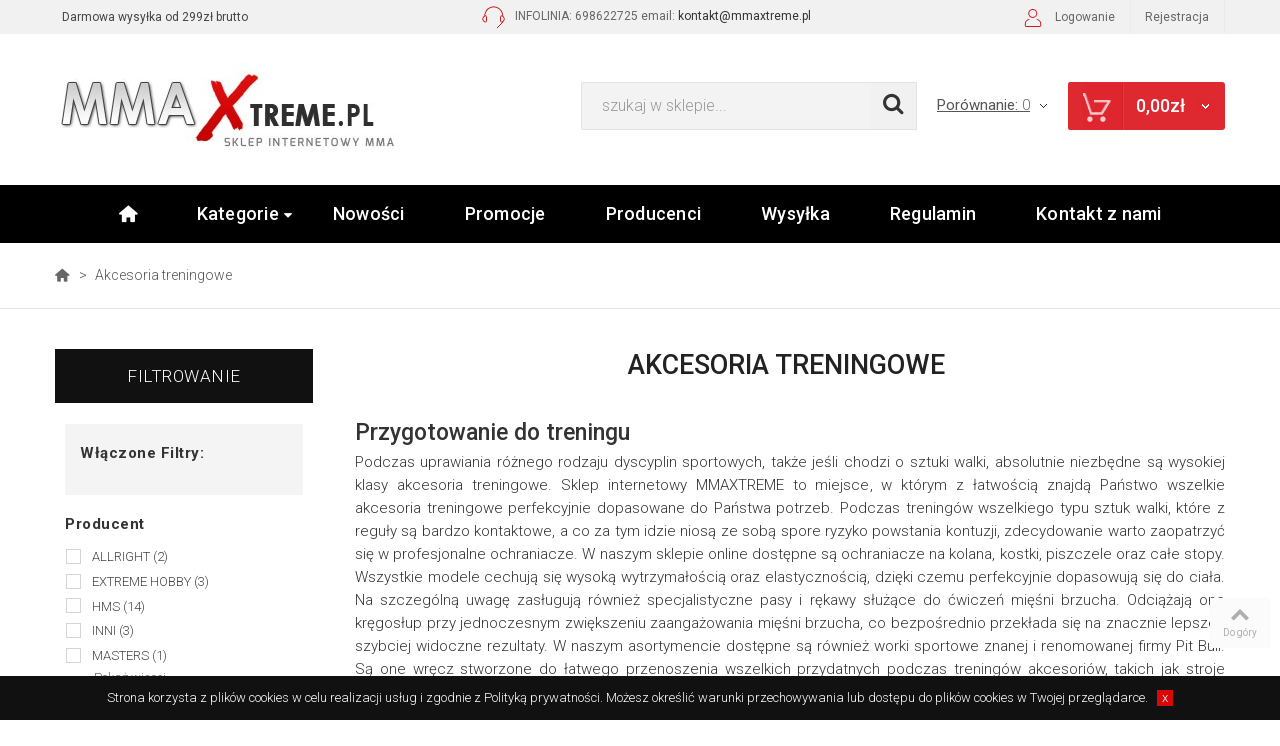

--- FILE ---
content_type: text/html; charset=utf-8
request_url: https://mmaxtreme.pl/21-akcesoria-treningowe
body_size: 24915
content:
<!DOCTYPE HTML> <!--[if lt IE 7]><html class="no-js lt-ie9 lt-ie8 lt-ie7" lang="pl-pl"><![endif]--> <!--[if IE 7]><html class="no-js lt-ie9 lt-ie8 ie7" lang="pl-pl"><![endif]--> <!--[if IE 8]><html class="no-js lt-ie9 ie8" lang="pl-pl"><![endif]--> <!--[if gt IE 8]><html class="no-js ie9" lang="pl-pl"><![endif]--><html lang="pl-pl"><head><meta charset="utf-8" /><title>Akcesoria treningowe, ochraniacze Pit Bull | Sklep internetowy-ceny-online - MMA Sklep</title><meta name="description" content="Oferujemy profesjonalne akcesoria treningowe dla sztuk walki jak ochraniacze. Polecamy markę Pit Bull. Nasz sklep online posiada atrakcyjne ceny" /><meta name="keywords" content="kółko do ćwiczeń,hantle częstochowa,drążek do podciągania,drążek do podciągani częstochowa,rękawiczki olimp,skakanka,skakanki tanio,piłka lekarska,mata do ćwiczeń,mata do jogi,kółko do crossfitu,trx częstochowa" /><meta name="robots" content="index,follow" /><meta name="viewport" content="width=device-width, minimum-scale=0.25, maximum-scale=1.6, initial-scale=1.0" /><meta name="apple-mobile-web-app-capable" content="yes" /><link rel="icon" type="image/vnd.microsoft.icon" href="/img/favicon.ico?1715167169" /><link rel="shortcut icon" type="image/x-icon" href="/img/favicon.ico?1715167169" /><link rel="apple-touch-icon" sizes="57x57" href="/modules/stthemeeditor/img/1/touch-icon-iphone-57.png" /><link rel="apple-touch-icon" sizes="72x72" href="/modules/stthemeeditor/img/1/touch-icon-iphone-72.png" /><link rel="apple-touch-icon" sizes="114x114" href="/modules/stthemeeditor/img/1/touch-icon-iphone-114.png" /><link rel="apple-touch-icon" sizes="144x144" href="/modules/stthemeeditor/img/1/touch-icon-iphone-144.png" /><link rel="stylesheet" href="https://fonts.googleapis.com/css?family=Roboto:400" type="text/css" media="all" /><link rel="stylesheet" href="https://fonts.googleapis.com/css?family=Fjalla+One:400" type="text/css" media="all" /><link rel="stylesheet" href="https://fonts.googleapis.com/css?family=Roboto:700" type="text/css" media="all" /><link rel="stylesheet" href="https://mmaxtreme.pl/themes/eprestashop/cache/v_45_d65d1107f51f96c51f5d10aecf375782_all.css" type="text/css" media="all" /><link href="/modules/stthemeeditor/views/css/customer-s1.css?93dd16f999" rel="stylesheet" type="text/css" media="all" /> <style type="text/css">#easycontent_11.easycontent, #easycontent_11.easycontent a{color:#333;} #easycontent_11.icon_line:after, #easycontent_11.icon_line:before{background-color:#333;} #easycontent_11.line{border-color:#333;}#easycontent_18.easycontent, #easycontent_18.easycontent a{color:#333333;} #easycontent_18.icon_line:after, #easycontent_18.icon_line:before{background-color:#333333;} #easycontent_18.line{border-color:#333333;}#easycontent_18.easycontent a{color:#333333;}#easycontent_18{margin-top:30px;}#easycontent_18{margin-bottom:30px;}</style><meta property="og:site_name" content="MMA Sklep" /><meta property="og:url" content="http://mmaxtreme.pl/21-akcesoria-treningowe" /><meta property="og:type" content="product" /><meta property="og:title" content="Akcesoria treningowe, ochraniacze Pit Bull | Sklep internetowy-ceny-online - MMA Sklep" /><meta property="og:description" content="Oferujemy profesjonalne akcesoria treningowe dla sztuk walki jak ochraniacze. Polecamy markę Pit Bull. Nasz sklep online posiada atrakcyjne ceny" /><meta property="og:image" content="https://mmaxtreme.pl/c/-category_default/akcesoria-treningowe.jpg" /><style type="text/css">#st_news_letter_1{color:#ffffff;}#st_news_letter_1 .st_news_letter_form_inner{width:600px;}#st_news_letter_1 .st_news_letter_input{height:50px;}#st_news_letter_1 .st_news_letter_submit{height:50px;line-height:46px;}#st_news_letter_1 .st_news_letter_input, #st_news_letter_1 .st_news_letter_submit{border-color:#ffffff;}</style><style type="text/css">.stsocial_list li a,#footer .stsocial_list li a,#stsocial_list_topbar li a{color:#ffffff;}.stsocial_list li a:hover,#footer .stsocial_list li a:hover,#stsocial_list_topbar li a:hover{color:#ffffff;}</style><style type="text/css">.st_advanced_banner_block_1 .style_content, a.st_advanced_banner_block_1 , .st_advanced_banner_block_1 .style_content a{color:#ffffff;} .st_advanced_banner_block_1 .icon_line:after, .st_advanced_banner_block_1 .icon_line:before{background-color:#ffffff;} .st_advanced_banner_block_1 .line, .st_advanced_banner_block_1 .btn{border-color:#ffffff;}.st_advanced_banner_block_2 .style_content, a.st_advanced_banner_block_2 , .st_advanced_banner_block_2 .style_content a{color:#ffffff;} .st_advanced_banner_block_2 .icon_line:after, .st_advanced_banner_block_2 .icon_line:before{background-color:#ffffff;} .st_advanced_banner_block_2 .line, .st_advanced_banner_block_2 .btn{border-color:#ffffff;}.st_advanced_banner_block_3 .style_content, a.st_advanced_banner_block_3 , .st_advanced_banner_block_3 .style_content a{color:#ffffff;} .st_advanced_banner_block_3 .icon_line:after, .st_advanced_banner_block_3 .icon_line:before{background-color:#ffffff;} .st_advanced_banner_block_3 .line, .st_advanced_banner_block_3 .btn{border-color:#ffffff;}.st_advanced_banner_block_4 .style_content, a.st_advanced_banner_block_4 , .st_advanced_banner_block_4 .style_content a{color:#ffffff;} .st_advanced_banner_block_4 .icon_line:after, .st_advanced_banner_block_4 .icon_line:before{background-color:#ffffff;} .st_advanced_banner_block_4 .line, .st_advanced_banner_block_4 .btn{border-color:#ffffff;}.st_advanced_banner_block_7 .style_content, a.st_advanced_banner_block_7 , .st_advanced_banner_block_7 .style_content a{color:#ffffff;} .st_advanced_banner_block_7 .icon_line:after, .st_advanced_banner_block_7 .icon_line:before{background-color:#ffffff;} .st_advanced_banner_block_7 .line, .st_advanced_banner_block_7 .btn{border-color:#ffffff;}.st_advanced_banner_block_8 .style_content, a.st_advanced_banner_block_8 , .st_advanced_banner_block_8 .style_content a{color:#ffffff;} .st_advanced_banner_block_8 .icon_line:after, .st_advanced_banner_block_8 .icon_line:before{background-color:#ffffff;} .st_advanced_banner_block_8 .line, .st_advanced_banner_block_8 .btn{border-color:#ffffff;}.st_advanced_banner_block_9 .style_content, a.st_advanced_banner_block_9 , .st_advanced_banner_block_9 .style_content a{color:#ffffff;} .st_advanced_banner_block_9 .icon_line:after, .st_advanced_banner_block_9 .icon_line:before{background-color:#ffffff;} .st_advanced_banner_block_9 .line, .st_advanced_banner_block_9 .btn{border-color:#ffffff;}.st_advanced_banner_block_10 .style_content, a.st_advanced_banner_block_10 , .st_advanced_banner_block_10 .style_content a{color:#ffffff;} .st_advanced_banner_block_10 .icon_line:after, .st_advanced_banner_block_10 .icon_line:before{background-color:#ffffff;} .st_advanced_banner_block_10 .line, .st_advanced_banner_block_10 .btn{border-color:#ffffff;}.st_advanced_banner_block_11 .style_content, a.st_advanced_banner_block_11 , .st_advanced_banner_block_11 .style_content a{color:#ffffff;} .st_advanced_banner_block_11 .icon_line:after, .st_advanced_banner_block_11 .icon_line:before{background-color:#ffffff;} .st_advanced_banner_block_11 .line, .st_advanced_banner_block_11 .btn{border-color:#ffffff;}.st_advanced_banner_block_12 .style_content, a.st_advanced_banner_block_12 , .st_advanced_banner_block_12 .style_content a{color:#ffffff;} .st_advanced_banner_block_12 .icon_line:after, .st_advanced_banner_block_12 .icon_line:before{background-color:#ffffff;} .st_advanced_banner_block_12 .line, .st_advanced_banner_block_12 .btn{border-color:#ffffff;}.st_advanced_banner_block_13 .style_content, a.st_advanced_banner_block_13 , .st_advanced_banner_block_13 .style_content a{color:#ffffff;} .st_advanced_banner_block_13 .icon_line:after, .st_advanced_banner_block_13 .icon_line:before{background-color:#ffffff;} .st_advanced_banner_block_13 .line, .st_advanced_banner_block_13 .btn{border-color:#ffffff;}.st_advanced_banner_block_14 .style_content, a.st_advanced_banner_block_14 , .st_advanced_banner_block_14 .style_content a{color:#ffffff;} .st_advanced_banner_block_14 .icon_line:after, .st_advanced_banner_block_14 .icon_line:before{background-color:#ffffff;} .st_advanced_banner_block_14 .line, .st_advanced_banner_block_14 .btn{border-color:#ffffff;}.st_advanced_banner_block_15 .style_content, a.st_advanced_banner_block_15 , .st_advanced_banner_block_15 .style_content a{color:#ffffff;} .st_advanced_banner_block_15 .icon_line:after, .st_advanced_banner_block_15 .icon_line:before{background-color:#ffffff;} .st_advanced_banner_block_15 .line, .st_advanced_banner_block_15 .btn{border-color:#ffffff;}</style><style type="text/css">.featured_products_sldier_block_center_container .title_block{text-align:center;}.featured_products_sldier_block_center_container .title_block,.featured_products_sldier_block_center_container .nav_top_right .flex-direction-nav,.featured_products_sldier_block_center_container .title_block a, .featured_products_sldier_block_center_container .title_block span{background:none;}.featured_products_sldier_block_center_container .flex-direction-nav a{color:#333333;}.featured_products_sldier_block_center_container .flex-direction-nav a{background-color:#ffffff;}.featured_products_sldier_block_center_container .flex-direction-nav a:hover{background-color:#df262f;}.featured_products_sldier_block_center_container .flex-direction-nav a.flex-disabled{background-color:#ffffff;}</style><style type="text/css">.brands_slider_container .flex-direction-nav a{color:#333333;}.brands_slider_container .flex-direction-nav a{background-color:#ffffff;}.brands_slider_container .flex-direction-nav a:hover{background-color:#df262f;}.brands_slider_container .flex-direction-nav a.flex-disabled{background-color:#ffffff;}</style><style type="text/css">.special-products_block_center_container .title_block{text-align:center;}.special-products_block_center_container .title_block, .special-products_block_center_container .nav_top_right .flex-direction-nav,.special-products_block_center_container .title_block a, .special-products_block_center_container .title_block span{background:none;}</style>  <meta name="google-site-verification" content="4cfj8zJhC8uhrLCLRfi-pi8rUkrvEKjKaLU3H1A-0AI" /><link href='//fonts.googleapis.com/css?family=Roboto:400,100,300,500,700&subset=latin,latin-ext' rel='stylesheet' type='text/css'><link href='//fonts.googleapis.com/css?family=Exo:400,500,700,300,600,800&subset=latin,latin-ext' rel='stylesheet' type='text/css'><link href='//fonts.googleapis.com/css?family=Roboto+Condensed:400,300,700&subset=latin,latin-ext' rel='stylesheet' type='text/css'>        </head><body id="category" class="category category-21 category-akcesoria-treningowe show-left-column hide-right-column lang_pl slide_lr_column "> <noscript><iframe src="https://www.googletagmanager.com/ns.html?id=GTM-N376W3Q" height="0" width="0" style="display:none;visibility:hidden"></iframe></noscript><!--[if lt IE 9]><p class="alert alert-warning">Please upgrade to Internet Explorer version 9 or download Firefox, Opera, Safari or Chrome.</p> <![endif]--><div id="body_wrapper"> <header id="page_header" class=""><div id="top_bar" class="nav"><div class="container"><div class="row"> <nav class="clearfix"><dl id="multilink_8" class="stlinkgroups_top pull-left dropdown_wrap first-item "><dt class="dropdown_tri"><div class="dropdown_tri_inner"> Darmowa wysy&#322;ka od 299z&#322; brutto</div></dt><dd class="dropdown_list dropdown_right"><ul></ul></dd></dl><div id="header_user_info" class="header_user_info pull-right clearfix"> <a class="header_item login" href="https://mmaxtreme.pl/moje-konto" rel="nofollow" title="Zaloguj się do swojego konta"> <span></span>Logowanie </a> <a class="header_item sing_up" href="https://mmaxtreme.pl/moje-konto" rel="nofollow" title="Zaloguj się do swojego konta"> Rejestracja </a></div><aside id="easycontent_10" class="easycontent_10 hidden-xs block easycontent section pull-right"><div class=" block_content header_item"><p>INFOLINIA: 698622725 email: <a href="https://mmaxtreme.pl/kontakt-shop-fightershop-gloves-dbx-1">kontakt@mmaxtreme.pl</a></p></div> </aside></nav></div></div></div> <section id="mobile_bar" class="animated fast"><div class="container"><div id="mobile_bar_container" class=" mobile_bar_left_layout"><div id="mobile_bar_center"> <a id="mobile_header_logo" href="https://mmaxtreme.pl/" title="MMA Sklep"> <img class="logo replace-2x" src="https://mmaxtreme.pl/img/mma-xtreme-logo-1457342708.jpg" alt="MMA Sklep" width="345" height="95"/> </a></div><div id="mobile_bar_right"><div id="mobile_bar_right_inner"><a id="stmobileadvancedmenu_tri" class="mobile_bar_tri" href="javascript:;" title="Menu"> <i class="icon-menu icon-1x"></i> <span class="mobile_bar_tri_text">Menu</span> </a><a id="product_compare" class="mobile_bar_tri" href="https://mmaxtreme.pl/index.php?controller=products-comparison" title="Przejdź do porównywarki produktów"> <i class="icon-ajust icon-1x icon_btn"></i> </a><a id="blocksearch_mod_tri" href="javascript:;" class="mobile_bar_tri" rel="nofollow" title="Szukaj"> <i class="icon-search-1 icon-1x"></i> <span class="mobile_bar_tri_text">Szukaj</span> </a><a id="shopping_cart_mobile" href="https://mmaxtreme.pl/szybkie-zakupy" title="Zobacz swój koszyk" rel="nofollow" class="shopping_cart mobile_bar_tri"> <i class="icon-basket icon-1x icon_btn"></i> <span class="mobile_bar_tri_text">Koszyk</span> <span class="ajax_cart_quantity amount_circle constantly_show">0</span> </a></div></div></div></div> </section><section id="header" class=" animated fast"><div class="wide_container"><div class="container header_container"><div class="row"><div id="logo_wrapper" class="col-sm-12 col-md-4"><div id="header_logo_inner"> <a id="header_logo" href="https://mmaxtreme.pl/" title="MMA Sklep"> <img class="logo replace-2x" src="https://mmaxtreme.pl/img/mma-xtreme-logo-1457342708.jpg" alt="MMA Sklep" width="345" height="95"/> </a></div></div><div id="header_right" class="col-sm-12 col-md-8 text-right"><div id="header_right_inner" class="clearfix"><div id="search_block_top" class="search_block_mod clearfix"><form id="searchbox" method="get" action="//mmaxtreme.pl/szukaj" ><div class="searchbox_inner"> <input type="hidden" name="controller" value="search" /> <input type="hidden" name="orderby" value="position" /> <input type="hidden" name="orderway" value="desc" /> <input class="search_query form-control" type="text" id="search_query_top" name="search_query" placeholder="szukaj w sklepie..." value="" autocomplete="off" /><a href="javascript:;" title="Szukaj" rel="nofollow" id="submit_searchbox" class="submit_searchbox icon_wrap"><i class="icon-search-1 icon-0x"></i></a><div class="hidden" id="more_prod_string">Więcej produktów »</div></div></form>  </div><section id="rightbar_compare" class="rightbar_wrap"> <a id="rightbar-product_compare" class="rightbar_tri" href="https://mmaxtreme.pl/index.php?controller=products-comparison" title="Przejdź do porównywarki produktów"> Porównanie: <span class="compare_quantity amount_circle simple_hidden ">0</span></a> </section><div id="blockcart_top_wrap_side" class="blockcart_wrap blockcart_mod "> <a id="shopping_cart" href="https://mmaxtreme.pl/szybkie-zakupy" title="Przejdź do koszyka" rel="nofollow" class="shopping_cart clearfix header_item"><div class="ajax_cart_left icon_wrap"> <i class="icon-basket icon-0x icon_btn"></i></div> <span class="ajax_cart_quantity ajax_cart_middle">0</span> <span class="ajax_cart_product_txt ajax_cart_middle">prod.</span> <span class="ajax_cart_split ajax_cart_middle">-</span> <span class="ajax_cart_total ajax_cart_right"> 0,00zł </span> </a></div><div id="layer_cart" class="layer_box"><div class="layer_inner_box"><div class="layer_product clearfix mar_b10"> <span class="cross" title="Zakmknij okno"></span><div class="product-image-container layer_cart_img"></div><div class="layer_product_info"> <span id="layer_cart_product_title" class="product-name"></span> <span id="layer_cart_product_attributes"></span><div id="layer_cart_product_quantity_wrap"> <span class="layer_cart_label">Ilość</span> <span id="layer_cart_product_quantity"></span></div><div id="layer_cart_product_price_wrap"> <span class="layer_cart_label">Suma</span> <span id="layer_cart_product_price"></span></div></div></div><div id="pro_added_success" class="success">Porodukt dodano do koszyka</div><div class="layer_details"><div class="layer_cart_sum"> <span class="ajax_cart_product_txt_s unvisible"> W koszyku znajduje się: <span class="ajax_cart_quantity">0</span> prod. </span> <span class="ajax_cart_product_txt "> W koszyku znajduje się: <span class="ajax_cart_quantity">0</span> prod. </span></div><div id="layer_cart_ajax_block_products_total" class="layer_cart_row hidden"> <span class="layer_cart_label"> Suma </span> <span class="ajax_block_products_total"> </span></div><div id="layer_cart_ajax_cart_shipping_cost" class="layer_cart_row hidden"> <span class="layer_cart_label unvisible"> Wysyłka&nbsp;(brutto) </span> <span class="ajax_cart_shipping_cost unvisible"> Do ustalenia </span></div><div id="layer_cart_ajax_block_cart_total" class="layer_cart_row"> <span class="layer_cart_label"> Suma </span> <span class="ajax_block_cart_total price"> </span></div><div class="button-container clearfix"> <span class="continue btn btn-default pull-left" title="Kontynuuj zakupy"> Kontynuuj zakupy </span> <a class="btn btn-default pull-right" href="https://mmaxtreme.pl/szybkie-zakupy" title="Idź do koszyka" rel="nofollow"> Idź do koszyka </a></div></div></div><div class="crossseling"></div></div><div class="layer_cart_overlay layer_overlay"></div></div></div></div></div></div> </section> <section id="top_extra"><div id="st_advanced_menu_container" class="animated fast"><div class="container"> <nav id="st_advanced_menu_wrap" role="navigation"><ul class="st_advanced_menu clearfix advanced_mu_level_0"><li id="st_advanced_menu_1" class="advanced_ml_level_0 m_alignment_0"> <a id="st_advanced_ma_1" href="http://mmaxtreme.pl/" class="advanced_ma_level_0 ma_icon" title=""><i class="icon-home"></i></a></li><li id="st_advanced_menu_2" class="advanced_ml_level_0 m_alignment_0"> <a id="st_advanced_ma_2" href="https://mmaxtreme.pl/" class="advanced_ma_level_0 is_parent" title="Główna">Kategorie<i class="icon-down-dir-2"></i></a><ul id="st_advanced_menu_multi_level_2" class="stadvancedmenu_sub stadvancedmenu_multi_level"><li class="advanced_ml_level_1"> <a href="https://mmaxtreme.pl/11-koszulki" title="Koszulki" class="advanced_ma_level_1 advanced_ma_item ">Koszulki</a></li><li class="advanced_ml_level_1"> <a href="https://mmaxtreme.pl/12-rashguardy" title="Rashguardy" class="advanced_ma_level_1 advanced_ma_item ">Rashguardy</a></li><li class="advanced_ml_level_1"> <a href="https://mmaxtreme.pl/6-spodenki" title="Spodenki" class="advanced_ma_level_1 advanced_ma_item ">Spodenki</a></li><li class="advanced_ml_level_1"> <a href="https://mmaxtreme.pl/13-bluzy" title="Bluzy" class="advanced_ma_level_1 advanced_ma_item ">Bluzy</a></li><li class="advanced_ml_level_1"> <a href="https://mmaxtreme.pl/32-kurtki-zimowe-letnie-wiosenne-i-przeciwdeszczowe" title="Kurtki zimowe, letnie, wiosenne i przeciwdeszczowe" class="advanced_ma_level_1 advanced_ma_item ">Kurtki zimowe, letnie, wiosenne i przeciwdeszczowe</a></li><li class="advanced_ml_level_1"> <a href="https://mmaxtreme.pl/14-dresy-i-spodnie-" title="Dresy i spodnie " class="advanced_ma_level_1 advanced_ma_item ">Dresy i spodnie </a></li><li class="advanced_ml_level_1"> <a href="https://mmaxtreme.pl/8-rkawice" title="Rękawice" class="advanced_ma_level_1 advanced_ma_item has_children ">Rękawice<span class="is_parent_icon"><b class="is_parent_icon_h"></b><b class="is_parent_icon_v"></b></span></a><ul class="advanced_mu_level_2"><li class="advanced_ml_level_2"> <a href="https://mmaxtreme.pl/9-rkawice-mma" title="Rękawice mma" class="advanced_ma_level_2 advanced_ma_item ">Rękawice mma</a></li><li class="advanced_ml_level_2"> <a href="https://mmaxtreme.pl/10-rekawice-bokserskie" title="Rękawice bokserskie" class="advanced_ma_level_2 advanced_ma_item ">Rękawice bokserskie</a></li></ul></li><li class="advanced_ml_level_1"> <a href="https://mmaxtreme.pl/15-ochraniacze-" title="Ochraniacze " class="advanced_ma_level_1 advanced_ma_item has_children ">Ochraniacze <span class="is_parent_icon"><b class="is_parent_icon_h"></b><b class="is_parent_icon_v"></b></span></a><ul class="advanced_mu_level_2"><li class="advanced_ml_level_2"> <a href="https://mmaxtreme.pl/29-ochraniacze-nog-i-glowy" title="Ochraniacze nóg i głowy" class="advanced_ma_level_2 advanced_ma_item ">Ochraniacze nóg i głowy</a></li><li class="advanced_ml_level_2"> <a href="https://mmaxtreme.pl/30-ochraniacze-dloni-i-krocza" title="Ochraniacze dłoni i krocza" class="advanced_ma_level_2 advanced_ma_item ">Ochraniacze dłoni i krocza</a></li><li class="advanced_ml_level_2"> <a href="https://mmaxtreme.pl/31-ochraniacze-szczeki-i-inne" title="Ochraniacze szczęki i inne" class="advanced_ma_level_2 advanced_ma_item ">Ochraniacze szczęki i inne</a></li><li class="advanced_ml_level_2"> <a href="https://mmaxtreme.pl/50-ochraniacze-tulowia" title="Ochraniacze tułowia" class="advanced_ma_level_2 advanced_ma_item ">Ochraniacze tułowia</a></li></ul></li><li class="advanced_ml_level_1"> <a href="https://mmaxtreme.pl/16-tarcze-i-worki" title="Tarcze i worki" class="advanced_ma_level_1 advanced_ma_item ">Tarcze i worki</a></li><li class="advanced_ml_level_1"> <a href="https://mmaxtreme.pl/17-torby-i-plecaki" title="Torby i plecaki" class="advanced_ma_level_1 advanced_ma_item ">Torby i plecaki</a></li><li class="advanced_ml_level_1"> <a href="https://mmaxtreme.pl/18-odzywki-i-suple" title="Odżywki i suple" class="advanced_ma_level_1 advanced_ma_item has_children ">Odżywki i suple<span class="is_parent_icon"><b class="is_parent_icon_h"></b><b class="is_parent_icon_v"></b></span></a><ul class="advanced_mu_level_2"><li class="advanced_ml_level_2"> <a href="https://mmaxtreme.pl/35-aminokwasy" title="Aminokwasy" class="advanced_ma_level_2 advanced_ma_item ">Aminokwasy</a></li><li class="advanced_ml_level_2"> <a href="https://mmaxtreme.pl/36-kreatyna" title="Kreatyna" class="advanced_ma_level_2 advanced_ma_item ">Kreatyna</a></li><li class="advanced_ml_level_2"> <a href="https://mmaxtreme.pl/37-bialko" title="Białko" class="advanced_ma_level_2 advanced_ma_item ">Białko</a></li><li class="advanced_ml_level_2"> <a href="https://mmaxtreme.pl/38-weglowodanowo-bialkowe" title="Węglowodanowo - białkowe" class="advanced_ma_level_2 advanced_ma_item ">Węglowodanowo - białkowe</a></li><li class="advanced_ml_level_2"> <a href="https://mmaxtreme.pl/45-weglowodanowe" title="Węglowodanowe" class="advanced_ma_level_2 advanced_ma_item ">Węglowodanowe</a></li><li class="advanced_ml_level_2"> <a href="https://mmaxtreme.pl/39-spalacze-tluszczu" title="Spalacze tłuszczu" class="advanced_ma_level_2 advanced_ma_item ">Spalacze tłuszczu</a></li><li class="advanced_ml_level_2"> <a href="https://mmaxtreme.pl/40-przedtreningowe" title="Przedtreningowe" class="advanced_ma_level_2 advanced_ma_item ">Przedtreningowe</a></li><li class="advanced_ml_level_2"> <a href="https://mmaxtreme.pl/41-potreningowe" title="Potreningowe" class="advanced_ma_level_2 advanced_ma_item ">Potreningowe</a></li><li class="advanced_ml_level_2"> <a href="https://mmaxtreme.pl/42-regeneracja-" title="Regeneracja " class="advanced_ma_level_2 advanced_ma_item ">Regeneracja </a></li><li class="advanced_ml_level_2"> <a href="https://mmaxtreme.pl/43-witaminy" title="Witaminy" class="advanced_ma_level_2 advanced_ma_item ">Witaminy</a></li><li class="advanced_ml_level_2"> <a href="https://mmaxtreme.pl/44-inne" title="Inne" class="advanced_ma_level_2 advanced_ma_item ">Inne</a></li><li class="advanced_ml_level_2"> <a href="https://mmaxtreme.pl/48-oleje-masla" title="Oleje masła" class="advanced_ma_level_2 advanced_ma_item ">Oleje masła</a></li></ul></li><li class="advanced_ml_level_1"> <a href="https://mmaxtreme.pl/21-akcesoria-treningowe" title="Akcesoria treningowe" class="advanced_ma_level_1 advanced_ma_item ">Akcesoria treningowe</a></li><li class="advanced_ml_level_1"> <a href="https://mmaxtreme.pl/22-stroje-do-sztuk-walki" title="Stroje do sztuk walki" class="advanced_ma_level_1 advanced_ma_item ">Stroje do sztuk walki</a></li><li class="advanced_ml_level_1"> <a href="https://mmaxtreme.pl/49-kacik-okazji" title="Kącik okazji" class="advanced_ma_level_1 advanced_ma_item ">Kącik okazji</a></li><li class="advanced_ml_level_1"> <a href="https://mmaxtreme.pl/24-odziez-damska-" title="Odzież damska " class="advanced_ma_level_1 advanced_ma_item has_children ">Odzież damska <span class="is_parent_icon"><b class="is_parent_icon_h"></b><b class="is_parent_icon_v"></b></span></a><ul class="advanced_mu_level_2"><li class="advanced_ml_level_2"> <a href="https://mmaxtreme.pl/25-spodenki-spodnie-" title="Spodenki / spodnie " class="advanced_ma_level_2 advanced_ma_item ">Spodenki / spodnie </a></li><li class="advanced_ml_level_2"> <a href="https://mmaxtreme.pl/26-koszulki-" title="Koszulki " class="advanced_ma_level_2 advanced_ma_item ">Koszulki </a></li><li class="advanced_ml_level_2"> <a href="https://mmaxtreme.pl/27-akcesoria" title="Akcesoria" class="advanced_ma_level_2 advanced_ma_item ">Akcesoria</a></li></ul></li><li class="advanced_ml_level_1"> <a href="https://mmaxtreme.pl/51-odziez-akcesoria-ufc" title="Odzież akcesoria UFC" class="advanced_ma_level_1 advanced_ma_item ">Odzież akcesoria UFC</a></li><li class="advanced_ml_level_1"> <a href="https://mmaxtreme.pl/23-czapki-rekawiczki" title="Czapki rękawiczki" class="advanced_ma_level_1 advanced_ma_item ">Czapki rękawiczki</a></li><li class="advanced_ml_level_1"> <a href="https://mmaxtreme.pl/47-polecane-produkty" title="Polecane produkty" class="advanced_ma_level_1 advanced_ma_item ">Polecane produkty</a></li><li class="advanced_ml_level_1"> <a href="https://mmaxtreme.pl/28-bielizna-dodatki" title="Bielizna dodatki." class="advanced_ma_level_1 advanced_ma_item ">Bielizna dodatki.</a></li></ul></li><li id="st_advanced_menu_7" class="advanced_ml_level_0 m_alignment_0"> <a id="st_advanced_ma_7" href="https://mmaxtreme.pl/nowe-produkty" class="advanced_ma_level_0" title="Nowości">Nowości</a></li><li id="st_advanced_menu_8" class="advanced_ml_level_0 m_alignment_0"> <a id="st_advanced_ma_8" href="https://mmaxtreme.pl/promocje" class="advanced_ma_level_0" title="Promocje">Promocje</a></li><li id="st_advanced_menu_9" class="advanced_ml_level_0 m_alignment_0"> <a id="st_advanced_ma_9" href="https://mmaxtreme.pl/producenci" class="advanced_ma_level_0" title="Producenci">Producenci</a></li><li id="st_advanced_menu_10" class="advanced_ml_level_0 m_alignment_0"> <a id="st_advanced_ma_10" href="https://mmaxtreme.pl/content/7-wysylka" class="advanced_ma_level_0" title="Wysyłka">Wysyłka</a></li><li id="st_advanced_menu_11" class="advanced_ml_level_0 m_alignment_0"> <a id="st_advanced_ma_11" href="https://mmaxtreme.pl/content/9-regulamin" class="advanced_ma_level_0" title="Regulamin">Regulamin</a></li><li id="st_advanced_menu_12" class="advanced_ml_level_0 m_alignment_0"> <a id="st_advanced_ma_12" href="https://mmaxtreme.pl/kontakt-shop-fightershop-boxing-bokserskie--dbx-42-202" class="advanced_ma_level_0" title="Kontakt z nami" target="_blank">Kontakt z nami</a></li></ul> </nav></div></div> </section><div id="breadcrumb_wrapper" class=""><div class="container"><div class="row"><div class="col-xs-12 col-sm-12 col-md-12 clearfix"><section class="breadcrumb" xmlns:v="http://rdf.data-vocabulary.org/#"><ul itemprop="breadcrumb"><li typeof="v:Breadcrumb"><a class="home" href="http://mmaxtreme.pl/" title="Powr&oacute;t do strony gł&oacute;wnej" rel="v:url" property="v:title"><i class="icon-home"></i></a></li><li class="navigation-pipe">&gt;</li><li><span>Akcesoria treningowe</span></li></ul></section></div></div></div></div> </header><div class="main_content_area"><div class="columns-container wide_container"><div id="columns" class="container"><div class="row"><div id="left_column" class="column col-xxs-8 col-xs-6 col-sm-3 col-md-3 border"><div id="layered_block_left" class="block"><p class="title_block">Filtrowanie</p><div class="block_content"><form action="#" id="layered_form"><div><div id="enabled_filters"> <span class="layered_subtitle" style="float: none;"> Włączone filtry: </span><ul></ul></div><div class="layered_filter"><div class="layered_subtitle_heading clearfix"> <span class="layered_subtitle">Producent</span></div><ul id="ul_layered_manufacturer_0" class="col-lg-12 layered_filter_ul clearfix"><li class="nomargin filter_lg"> <input type="checkbox" class="checkbox" name="layered_manufacturer_7" id="layered_manufacturer_7" value="7" /> <label for="layered_manufacturer_7"> <a href="https://mmaxtreme.pl/21-akcesoria-treningowe#producent-allright" data-rel="nofollow">Allright<span> (2)</span></a> </label></li><li class="nomargin filter_lg"> <input type="checkbox" class="checkbox" name="layered_manufacturer_28" id="layered_manufacturer_28" value="28" /> <label for="layered_manufacturer_28"> <a href="https://mmaxtreme.pl/21-akcesoria-treningowe#producent-extreme_hobby" data-rel="nofollow">Extreme Hobby<span> (3)</span></a> </label></li><li class="nomargin filter_lg"> <input type="checkbox" class="checkbox" name="layered_manufacturer_38" id="layered_manufacturer_38" value="38" /> <label for="layered_manufacturer_38"> <a href="https://mmaxtreme.pl/21-akcesoria-treningowe#producent-hms" data-rel="nofollow">HMS<span> (14)</span></a> </label></li><li class="nomargin filter_lg"> <input type="checkbox" class="checkbox" name="layered_manufacturer_14" id="layered_manufacturer_14" value="14" /> <label for="layered_manufacturer_14"> <a href="https://mmaxtreme.pl/21-akcesoria-treningowe#producent-inni" data-rel="nofollow">Inni<span> (3)</span></a> </label></li><li class="nomargin filter_lg"> <input type="checkbox" class="checkbox" name="layered_manufacturer_6" id="layered_manufacturer_6" value="6" /> <label for="layered_manufacturer_6"> <a href="https://mmaxtreme.pl/21-akcesoria-treningowe#producent-masters" data-rel="nofollow">Masters<span> (1)</span></a> </label></li><li class="nomargin hiddable filter_lg"> <input type="checkbox" class="checkbox" name="layered_manufacturer_41" id="layered_manufacturer_41" value="41" /> <label for="layered_manufacturer_41"> <a href="https://mmaxtreme.pl/21-akcesoria-treningowe#producent-octagon" data-rel="nofollow">Octagon<span> (1)</span></a> </label></li><li class="nomargin hiddable filter_lg"> <input type="checkbox" class="checkbox" name="layered_manufacturer_15" id="layered_manufacturer_15" value="15" /> <label for="layered_manufacturer_15"> <a href="https://mmaxtreme.pl/21-akcesoria-treningowe#producent-pit_bull" data-rel="nofollow">Pit Bull<span> (14)</span></a> </label></li> <span class="hide-action more">Pokaż więcej</span> <span class="hide-action less">Pokaż mniej</span></ul></div><div class="layered_price" style="display: none;"><div class="layered_subtitle_heading clearfix"> <span class="layered_subtitle">Cena</span></div><ul id="ul_layered_price_0" class="col-lg-12 layered_filter_ul clearfix"> <label for="price"> Zakres: </label> <span id="layered_price_range"></span><div class="layered_slider_container"><div class="layered_slider" id="layered_price_slider" data-type="price" data-format="2" data-unit="zł"></div></div></ul></div><div class="layered_filter"><div class="layered_subtitle_heading clearfix"> <span class="layered_subtitle">rozmiar</span></div><ul id="ul_layered_id_attribute_group_5" class="col-lg-12 layered_filter_ul clearfix"><li class="nomargin hiddable filter_lg"> <input type="checkbox" class="checkbox" name="layered_id_attribute_group_30" id="layered_id_attribute_group_30" value="30_5" /> <label for="layered_id_attribute_group_30"> <a href="https://mmaxtreme.pl/21-akcesoria-treningowe#rozmiar-s">S<span> (1)</span></a> </label></li><li class="nomargin hiddable filter_lg"> <input type="checkbox" class="checkbox" name="layered_id_attribute_group_31" id="layered_id_attribute_group_31" value="31_5" /> <label for="layered_id_attribute_group_31"> <a href="https://mmaxtreme.pl/21-akcesoria-treningowe#rozmiar-m">M<span> (4)</span></a> </label></li><li class="nomargin hiddable filter_lg"> <input type="checkbox" class="checkbox" name="layered_id_attribute_group_32" id="layered_id_attribute_group_32" value="32_5" /> <label for="layered_id_attribute_group_32"> <a href="https://mmaxtreme.pl/21-akcesoria-treningowe#rozmiar-l">L<span> (2)</span></a> </label></li><li class="nomargin hiddable filter_lg"> <input type="checkbox" class="checkbox" name="layered_id_attribute_group_33" id="layered_id_attribute_group_33" value="33_5" /> <label for="layered_id_attribute_group_33"> <a href="https://mmaxtreme.pl/21-akcesoria-treningowe#rozmiar-xl">XL<span> (3)</span></a> </label></li><li class="nomargin hiddable filter_lg"> <input type="checkbox" class="checkbox" name="layered_id_attribute_group_34" id="layered_id_attribute_group_34" value="34_5" /> <label for="layered_id_attribute_group_34"> <a href="https://mmaxtreme.pl/21-akcesoria-treningowe#rozmiar-xxl">XXL<span> (1)</span></a> </label></li><li class="nomargin hiddable filter_lg"> <input type="checkbox" class="checkbox" name="layered_id_attribute_group_128" id="layered_id_attribute_group_128" value="128_5" /> <label for="layered_id_attribute_group_128"> <a href="https://mmaxtreme.pl/21-akcesoria-treningowe#rozmiar-38">38<span> (2)</span></a> </label></li><li class="nomargin hiddable filter_lg"> <input type="checkbox" class="checkbox" name="layered_id_attribute_group_129" id="layered_id_attribute_group_129" value="129_5" /> <label for="layered_id_attribute_group_129"> <a href="https://mmaxtreme.pl/21-akcesoria-treningowe#rozmiar-39">39<span> (2)</span></a> </label></li><li class="nomargin hiddable filter_lg"> <input type="checkbox" class="checkbox" name="layered_id_attribute_group_130" id="layered_id_attribute_group_130" value="130_5" /> <label for="layered_id_attribute_group_130"> <a href="https://mmaxtreme.pl/21-akcesoria-treningowe#rozmiar-40">40<span> (2)</span></a> </label></li><li class="nomargin hiddable filter_lg"> <input type="checkbox" class="checkbox" name="layered_id_attribute_group_131" id="layered_id_attribute_group_131" value="131_5" /> <label for="layered_id_attribute_group_131"> <a href="https://mmaxtreme.pl/21-akcesoria-treningowe#rozmiar-41">41<span> (2)</span></a> </label></li><li class="nomargin hiddable filter_lg"> <input type="checkbox" class="checkbox" name="layered_id_attribute_group_132" id="layered_id_attribute_group_132" value="132_5" /> <label for="layered_id_attribute_group_132"> <a href="https://mmaxtreme.pl/21-akcesoria-treningowe#rozmiar-42">42<span> (1)</span></a> </label></li><li class="nomargin hiddable filter_lg"> <input type="checkbox" class="checkbox" name="layered_id_attribute_group_133" id="layered_id_attribute_group_133" value="133_5" /> <label for="layered_id_attribute_group_133"> <a href="https://mmaxtreme.pl/21-akcesoria-treningowe#rozmiar-43">43<span> (3)</span></a> </label></li><li class="nomargin hiddable filter_lg"> <input type="checkbox" class="checkbox" name="layered_id_attribute_group_134" id="layered_id_attribute_group_134" value="134_5" /> <label for="layered_id_attribute_group_134"> <a href="https://mmaxtreme.pl/21-akcesoria-treningowe#rozmiar-44">44<span> (3)</span></a> </label></li><li class="nomargin hiddable filter_lg"> <input type="checkbox" class="checkbox" name="layered_id_attribute_group_135" id="layered_id_attribute_group_135" value="135_5" /> <label for="layered_id_attribute_group_135"> <a href="https://mmaxtreme.pl/21-akcesoria-treningowe#rozmiar-45">45<span> (1)</span></a> </label></li><li class="nomargin hiddable filter_lg"> <input type="checkbox" class="checkbox" name="layered_id_attribute_group_137" id="layered_id_attribute_group_137" value="137_5" /> <label for="layered_id_attribute_group_137"> <a href="https://mmaxtreme.pl/21-akcesoria-treningowe#rozmiar-39_42">39-42<span> (1)</span></a> </label></li><li class="nomargin hiddable filter_lg"> <input type="checkbox" class="checkbox" name="layered_id_attribute_group_138" id="layered_id_attribute_group_138" value="138_5" /> <label for="layered_id_attribute_group_138"> <a href="https://mmaxtreme.pl/21-akcesoria-treningowe#rozmiar-43_46">43-46<span> (1)</span></a> </label></li><li class="nomargin hiddable filter_lg"> <input type="checkbox" class="checkbox" name="layered_id_attribute_group_141" id="layered_id_attribute_group_141" value="141_5" /> <label for="layered_id_attribute_group_141"> <a href="https://mmaxtreme.pl/21-akcesoria-treningowe#rozmiar-41_43">41-43<span> (1)</span></a> </label></li><li class="nomargin hiddable filter_lg"> <input type="checkbox" class="checkbox" name="layered_id_attribute_group_142" id="layered_id_attribute_group_142" value="142_5" /> <label for="layered_id_attribute_group_142"> <a href="https://mmaxtreme.pl/21-akcesoria-treningowe#rozmiar-44_46">44-46<span> (1)</span></a> </label></li><li class="nomargin hiddable filter_lg"> <input type="checkbox" class="checkbox" name="layered_id_attribute_group_147" id="layered_id_attribute_group_147" value="147_5" /> <label for="layered_id_attribute_group_147"> <a href="https://mmaxtreme.pl/21-akcesoria-treningowe#rozmiar-445">44,5<span> (1)</span></a> </label></li></ul></div></div> <input type="hidden" name="id_category_layered" value="21" /></form></div><div id="layered_ajax_loader" style="display: none;"><div id="layered_ajax_loader_inner"><p> <i class="icon-spin5 animate-spin"></i> <br />Ładowanie...</p></div></div></div><div id="banner_2" class="st_banner_block_column mar_b2 "><div class=" text-center st_banner_image"> <a href="/promocje" target="_self" title="Promocje"> <img class=" hover_effect " src="https://mmaxtreme.pl/upload/stbanner/8542466308585fec74d3bc4266cd2ae2.png" alt="Promocje" width="237" height="272" /> </a></div></div></div><div id="center_column" class="center_column col-xs-12 col-sm-9 col-md-9 border"><h1 class="heading page-heading product-listing"><span class="cat-name">Akcesoria treningowe&nbsp;</span></h1><div class="content_scene_cat mar_b1"><div class="cat_desc"><div id="category_description_full"><h2 dir="ltr" style="text-align:left;">Przygotowanie do treningu</h2><p dir="ltr" style="text-align:left;"><span>Podczas uprawiania różnego rodzaju dyscyplin sportowych, także jeśli chodzi o sztuki walki, absolutnie niezbędne są wysokiej klasy akcesoria treningowe. Sklep internetowy MMAXTREME to miejsce, w którym z łatwością znajdą Państwo wszelkie akcesoria treningowe perfekcyjnie dopasowane do Państwa potrzeb. Podczas treningów wszelkiego typu sztuk walki, które z reguły są bardzo kontaktowe, a co za tym idzie niosą ze sobą spore ryzyko powstania kontuzji, zdecydowanie warto zaopatrzyć się w profesjonalne ochraniacze. W naszym sklepie online dostępne są ochraniacze na kolana, kostki, piszczele oraz całe stopy. Wszystkie modele cechują się wysoką wytrzymałością oraz elastycznością, dzięki czemu perfekcyjnie dopasowują się do ciała. Na szczególną uwagę zasługują również specjalistyczne pasy i rękawy służące do ćwiczeń mięśni brzucha. Odciążają one kręgosłup przy jednoczesnym zwiększeniu zaangażowania mięśni brzucha, co bezpośrednio przekłada się na znacznie lepsze i szybciej widoczne rezultaty. W naszym asortymencie dostępne są również worki sportowe znanej i renomowanej firmy Pit Bull. Są one wręcz stworzone do łatwego przenoszenia wszelkich przydatnych podczas treningów akcesoriów, takich jak stroje sportowe czy też rękawice. Worki sportowe firmy Pit Bull są niesamowicie lekkie, a jednocześnie bardzo trwałe i solidnie wykonane. Jeżeli chodzi o sztuki walki, to podczas treningów z pewnością przydadzą się również wałki masujące, kastety, hantle, maty do ćwiczeń oraz obciążniki - wszystkie te akcesoria znajdą Państwo bez trudu w naszym sklepie online.</span></p><p style="text-align:left;"></p><p style="text-align:left;"></p><h3 dir="ltr" style="text-align:left;"><span>Maski treningowe – dlaczego warto w nie zainwestować?</span></h3><p dir="ltr" style="text-align:left;"><span>Maski treningowe mają na celu regulację przepływu tlenu podczas ćwiczeń. Odpowiednia regulacja pozwala na zwiększenie stopnia trudności ćwiczeń jak i obciążenia przezeń generowanego. Skutkuje to efektywniejszym treningiem i większymi korzyściami dla organizmu. Od wielu lat wiadomo, iż trenowanie na deficycie tlenowym pozwala uzyskać lepszą wydolność organizmu. Odpowiednio ułożony plan treningowy uwzględniający treningi pod znacznym obciążeniem, z deficytem tlenowym, nie pozostaje bez wpływu na osiągane rezultaty. W sportach, gdzie konieczne jest działanie pod dużym obciążeniem fizycznym, takie jak sporty walki, to właśnie odpowiednia gospodarka tlenowa ma decydujący wpływ na wydolność organizmu.</span></p><p style="text-align:left;"></p><p style="text-align:left;"></p><h3 dir="ltr" style="text-align:left;"><span>Jak dobierać maski treningowe?</span></h3><p dir="ltr" style="text-align:left;"><span>Maski treningowe muszą być dobrane do naszych warunków anatomicznych. W większości przypadków maski takie można regulować, dzięki czemu nie stanowi żadnego problemu odpowiednie jej dopasowanie. W zależności od producenta, istnieje kilka rozmiarów masek – należy zapoznać się z konkretnymi tabelami rozmiarowymi, by dobrać taką maskę, która będzie dla nas najlepsza. Nie może być ona za duża, gdyż treningi nie będą efektywne ze względu na przepuszczanie powietrza, jak również za mała, gdyż będzie powodowała znaczny dyskomfort, lub też jest ryzyko, iż nie będzie można jej w ogóle założyć. &nbsp;Trzeba zwrócić uwagę na regulację dopływu tlenu, co pozwala w większym stopniu urozmaicić treningi. Im mniejsze doświadczenie w treningach beztlenowych, tym mniejszy deficyt tlenowy powinien być ustawiany. Wraz ze wzrostem wydolności organizmu można zwiększać deficyt, obserwując równocześnie postępy treningowe.</span></p><p style="text-align:left;"></p><p style="text-align:left;"></p></div></div></div><div class="content_sortPagiBar"><div class="sortPagiBar clearfix"><form id="productsSortForm" action="https://mmaxtreme.pl/21-akcesoria-treningowe" class="productsSortForm"><div class="select selector1"> <select id="selectProductSort" class="selectProductSort form-control"><option value="date_add:desc" selected="selected">Sortuj wg</option><option value="price:asc">Cena: od najniższej</option><option value="price:desc">Cena: od najwyższej</option><option value="name:asc">Nazwa produktu: od A do Z</option><option value="name:desc">Nazwa produktu: od Z do A</option><option value="quantity:desc">Najpierw produkty znajdujące się na stanie</option><option value="reference:asc">Indeks: od najniższego</option><option value="reference:desc">Indeks: od najwyższego</option> </select></div></form><form action="https://mmaxtreme.pl/21-akcesoria-treningowe" method="get" class="nbrItemPage hidden-xs"><div class="selector1"> <input type="hidden" name="id_category" value="21" /> <select name="n" id="nb_item" class="form-control"><option value="36" selected="selected">Pokaż: 36</option><option value="72" >Pokaż: 72</option> </select></div><div class="product-count hidden-xs"> z 39 produkt&oacute;w.</div></form><div id="pagination" class="pagination clearfix"><ul class="pagination clearfix li_fl"><li id="pagination_previous" class="disabled pagination_previous"><span><i class="icon-left-dir-1"></i></span></li><li class="active current"><span><span>1</span></span></li><li><a href="/21-akcesoria-treningowe?p=2"><span>2</span></a></li><li id="pagination_next" class="pagination_next"><a href="/21-akcesoria-treningowe?p=2" title="Następna" rel="next"><i class="icon-right-dir-2"></i></a></li></ul></div></div></div><ul class="product_list grid row" data-classnames="col-lg-4 col-md-4 col-sm-6 col-xs-6 col-xxs-12" data-default-view=" grid "><li class="ajax_block_product col-lg-4 col-md-4 col-sm-6 col-xs-6 col-xxs-12 first-item-of-desktop-line first-desktop-line first-in-line first-line first-item-of-tablet-line first-tablet-line first-item-of-mobile-line first-mobile-line last-item-of-portrait-line first-portrait-line"><div class="product-container" itemscope itemtype="https://schema.org/Product"><div class="pro_outer_box"><div class="pro_first_box"> <a class="product_img_link" href="https://mmaxtreme.pl/akcesoria-treningowe/3866-stojak-do-suszenia-i-prezentacji-rekawic-bokserskich-para.html" title="Stojak do suszenia i prezentacji rękawic bokserskich para" itemprop="url" rel="nofollow"> <img class="replace-2x img-responsive front-image" src="https://mmaxtreme.pl/22473-home_default/stojak-do-suszenia-i-prezentacji-rekawic-bokserskich-para.jpg" alt="Stojak do suszenia i prezentacji rękawic bokserskich para" title="Stojak do suszenia i prezentacji rękawic bokserskich para" width="272" height="310" itemprop="image" /> <img class="replace-2x img-responsive back-image" src="https://mmaxtreme.pl/22474-home_default/stojak-do-suszenia-i-prezentacji-rekawic-bokserskich-para.jpg" alt="Stojak do suszenia i prezentacji rękawic bokserskich para" width="272" height="310" /> <span class="new newpromo"><i>Nowość</i></span> <span class="special"><i></i></span> <span class="sale_percentage_sticker img-circle"> -7,00zł </span> </a><div class="hover_fly fly_0 clearfix"></div><div class="countdown_wrap c_countdown_perm " data-id-product="3866"><div class="countdown_title">Czasowa promocja</div></div></div><div class="pro_second_box"><div class="color-list-container hidden "></div><h5 itemprop="name" class="s_title_block nohidden"><a class="product-name" href="https://mmaxtreme.pl/akcesoria-treningowe/3866-stojak-do-suszenia-i-prezentacji-rekawic-bokserskich-para.html" title="Stojak do suszenia i prezentacji rękawic bokserskich para" itemprop="url" >Stojak do suszenia i prezentacji r&#281;kawic bokserskich para</a></h5><div class="price_container" itemprop="offers" itemscope itemtype="https://schema.org/Offer"> <span itemprop="price" class="price product-price promoprice">32,00zł </span><meta itemprop="priceCurrency" content="PLN" /> <span class="old-price product-price">39,00zł</span> <span class="unvisible"><link itemprop="availability" href="https://schema.org/InStock" />w magazynie </span></div><div class="mar_b6 product_discount_flags"><span class="discount sm_lable">Promocja</span></div><div class="availability product_stock_info mar_b6"> <span class="available-now hidden sm_lable"> w magazynie </span></div><p class="product-desc " itemprop="description">Stojak do suszenia i prezentacji rękawic bokserskich NOWOŚĆ. &nbsp;</p><div class="act_box "><div class="act_box_inner"></div></div></div></div></div></li><li class="ajax_block_product col-lg-4 col-md-4 col-sm-6 col-xs-6 col-xxs-12 first-desktop-line first-line last-item-of-tablet-line first-tablet-line last-item-of-mobile-line first-mobile-line last-item-of-portrait-line"><div class="product-container" itemscope itemtype="https://schema.org/Product"><div class="pro_outer_box"><div class="pro_first_box"> <a class="product_img_link" href="https://mmaxtreme.pl/glowna/3779-okulary-przeciwsloneczne-pit-bull-model-grove.html" title="Okulary przeciwsłoneczne Pit Bull model Grove" itemprop="url" rel="nofollow"> <img class="replace-2x img-responsive front-image" src="https://mmaxtreme.pl/21878-home_default/okulary-przeciwsloneczne-pit-bull-model-grove.jpg" alt="Okulary przeciwsłoneczne Pit Bull model Grove" title="Okulary przeciwsłoneczne Pit Bull model Grove" width="272" height="310" itemprop="image" /> <img class="replace-2x img-responsive back-image" src="https://mmaxtreme.pl/21879-home_default/okulary-przeciwsloneczne-pit-bull-model-grove.jpg" alt="Okulary przeciwsłoneczne Pit Bull model Grove" width="272" height="310" /> </a><div class="hover_fly fly_0 clearfix"></div></div><div class="pro_second_box"><div class="color-list-container hidden "></div><h5 itemprop="name" class="s_title_block nohidden"><a class="product-name" href="https://mmaxtreme.pl/glowna/3779-okulary-przeciwsloneczne-pit-bull-model-grove.html" title="Okulary przeciwsłoneczne Pit Bull model Grove" itemprop="url" >Okulary przeciws&#322;oneczne Pit Bull model Grove</a></h5><div class="price_container" itemprop="offers" itemscope itemtype="https://schema.org/Offer"> <span itemprop="price" class="price product-price ">159,00zł </span><meta itemprop="priceCurrency" content="PLN" /> <span class="unvisible"><link itemprop="availability" href="https://schema.org/InStock" />w magazynie </span></div><div class="availability product_stock_info mar_b6"> <span class="available-now hidden sm_lable"> w magazynie </span></div><p class="product-desc " itemprop="description">Okulary przeciwsłoneczne model Grove marki Pit Bull West Coast sezon 2025</p><div class="act_box "><div class="act_box_inner"></div></div></div></div></div></li><li class="ajax_block_product col-lg-4 col-md-4 col-sm-6 col-xs-6 col-xxs-12 last-item-of-desktop-line first-desktop-line last-in-line first-line first-item-of-tablet-line first-item-of-mobile-line last-item-of-portrait-line"><div class="product-container" itemscope itemtype="https://schema.org/Product"><div class="pro_outer_box"><div class="pro_first_box"> <a class="product_img_link" href="https://mmaxtreme.pl/glowna/3777-okulary-przeciwsloneczne-pit-bull-model-seastar-czarno-szare.html" title="Okulary przeciwsłoneczne Pit Bull model Seastar czarno-szare" itemprop="url" rel="nofollow"> <img class="replace-2x img-responsive front-image" src="https://mmaxtreme.pl/21869-home_default/okulary-przeciwsloneczne-pit-bull-model-seastar-czarno-szare.jpg" alt="Okulary przeciwsłoneczne Pit Bull model Seastar" title="Okulary przeciwsłoneczne Pit Bull model Seastar" width="272" height="310" itemprop="image" /> <img class="replace-2x img-responsive back-image" src="https://mmaxtreme.pl/21865-home_default/okulary-przeciwsloneczne-pit-bull-model-seastar-czarno-szare.jpg" alt="Okulary przeciwsłoneczne Pit Bull model Seastar" width="272" height="310" /> </a><div class="hover_fly fly_0 clearfix"></div></div><div class="pro_second_box"><div class="color-list-container hidden "></div><h5 itemprop="name" class="s_title_block nohidden"><a class="product-name" href="https://mmaxtreme.pl/glowna/3777-okulary-przeciwsloneczne-pit-bull-model-seastar-czarno-szare.html" title="Okulary przeciwsłoneczne Pit Bull model Seastar czarno-szare" itemprop="url" >Okulary przeciws&#322;oneczne Pit Bull model Seastar czarno-szare</a></h5><div class="price_container" itemprop="offers" itemscope itemtype="https://schema.org/Offer"> <span itemprop="price" class="price product-price ">159,00zł </span><meta itemprop="priceCurrency" content="PLN" /> <span class="unvisible"><link itemprop="availability" href="https://schema.org/InStock" />w magazynie </span></div><div class="availability product_stock_info mar_b6"> <span class="available-now hidden sm_lable"> w magazynie </span></div><p class="product-desc " itemprop="description">Rewelacyjne okulary przeciwsłoneczne model Seastar marki Pit Bull West Coast.</p><div class="act_box "><div class="act_box_inner"></div></div></div></div></div></li><li class="ajax_block_product col-lg-4 col-md-4 col-sm-6 col-xs-6 col-xxs-12 first-item-of-desktop-line first-in-line last-item-of-tablet-line last-item-of-mobile-line last-item-of-portrait-line"><div class="product-container" itemscope itemtype="https://schema.org/Product"><div class="pro_outer_box"><div class="pro_first_box"> <a class="product_img_link" href="https://mmaxtreme.pl/akcesoria-treningowe/3776-klapki-hilltop-marki-pit-bull-west-coast-unisex.html" title="Klapki HILLTOP marki Pit Bull West Coast unisex" itemprop="url" rel="nofollow"> <img class="replace-2x img-responsive front-image" src="https://mmaxtreme.pl/21863-home_default/klapki-hilltop-marki-pit-bull-west-coast-unisex.jpg" alt="Klapki HILLTOP marki Pit Bull West Coast unisex" title="Klapki HILLTOP marki Pit Bull West Coast unisex" width="272" height="310" itemprop="image" /> <img class="replace-2x img-responsive back-image" src="https://mmaxtreme.pl/21861-home_default/klapki-hilltop-marki-pit-bull-west-coast-unisex.jpg" alt="Klapki HILLTOP marki Pit Bull West Coast unisex" width="272" height="310" /> </a><div class="hover_fly fly_0 clearfix"></div></div><div class="pro_second_box"><div class="color-list-container hidden "></div><h5 itemprop="name" class="s_title_block nohidden"><a class="product-name" href="https://mmaxtreme.pl/akcesoria-treningowe/3776-klapki-hilltop-marki-pit-bull-west-coast-unisex.html" title="Klapki HILLTOP marki Pit Bull West Coast unisex" itemprop="url" >Klapki HILLTOP marki Pit Bull West Coast unisex</a></h5><div class="price_container" itemprop="offers" itemscope itemtype="https://schema.org/Offer"> <span itemprop="price" class="price product-price ">99,00zł </span><meta itemprop="priceCurrency" content="PLN" /> <span class="unvisible"><link itemprop="availability" href="https://schema.org/InStock" />w magazynie </span></div><div class="availability product_stock_info mar_b6"> <span class="available-now hidden sm_lable"> w magazynie </span></div><p class="product-desc " itemprop="description">Klapki Pit Bull model HILLTOP kolor czarny. Model 2025 w nowej poprawionej konstrukcji.</p><div class="act_box "><div class="act_box_inner"></div></div></div></div></div></li><li class="ajax_block_product col-lg-4 col-md-4 col-sm-6 col-xs-6 col-xxs-12 first-item-of-tablet-line first-item-of-mobile-line last-item-of-portrait-line"><div class="product-container" itemscope itemtype="https://schema.org/Product"><div class="pro_outer_box"><div class="pro_first_box"> <a class="product_img_link" href="https://mmaxtreme.pl/akcesoria-treningowe/3775-klapki-jade-marki-pit-bull-west-coast-unisex.html" title="Klapki Jade marki Pit Bull West Coast unisex" itemprop="url" rel="nofollow"> <img class="replace-2x img-responsive front-image" src="https://mmaxtreme.pl/21853-home_default/klapki-jade-marki-pit-bull-west-coast-unisex.jpg" alt="Klapki Jade marki Pit Bull West Coast unisex" title="Klapki Jade marki Pit Bull West Coast unisex" width="272" height="310" itemprop="image" /> <img class="replace-2x img-responsive back-image" src="https://mmaxtreme.pl/21857-home_default/klapki-jade-marki-pit-bull-west-coast-unisex.jpg" alt="Klapki Jade marki Pit Bull West Coast unisex" width="272" height="310" /> </a><div class="hover_fly fly_0 clearfix"></div></div><div class="pro_second_box"><div class="color-list-container hidden "></div><h5 itemprop="name" class="s_title_block nohidden"><a class="product-name" href="https://mmaxtreme.pl/akcesoria-treningowe/3775-klapki-jade-marki-pit-bull-west-coast-unisex.html" title="Klapki Jade marki Pit Bull West Coast unisex" itemprop="url" >Klapki Jade marki Pit Bull West Coast unisex</a></h5><div class="price_container" itemprop="offers" itemscope itemtype="https://schema.org/Offer"> <span itemprop="price" class="price product-price ">99,00zł </span><meta itemprop="priceCurrency" content="PLN" /> <span class="unvisible"><link itemprop="availability" href="https://schema.org/InStock" />w magazynie </span></div><div class="availability product_stock_info mar_b6"> <span class="available-now hidden sm_lable"> w magazynie </span></div><p class="product-desc " itemprop="description">Klapki sportowe Pit Bull model JADE lekkie i praktyczne nowość 2025!</p><div class="act_box "><div class="act_box_inner"></div></div></div></div></div></li><li class="ajax_block_product col-lg-4 col-md-4 col-sm-6 col-xs-6 col-xxs-12 last-item-of-desktop-line last-in-line last-item-of-tablet-line last-item-of-mobile-line last-item-of-portrait-line"><div class="product-container" itemscope itemtype="https://schema.org/Product"><div class="pro_outer_box"><div class="pro_first_box"> <a class="product_img_link" href="https://mmaxtreme.pl/torby-i-plecaki/3705-worek-sportowy-plecak-pit-bull-model-hilltop.html" title="Worek sportowy plecak Pit Bull model Hilltop" itemprop="url" rel="nofollow"> <img class="replace-2x img-responsive front-image" src="https://mmaxtreme.pl/21359-home_default/worek-sportowy-plecak-pit-bull-model-hilltop.jpg" alt="Worek sportowy plecak Pit Bull model Hilltop" title="Worek sportowy plecak Pit Bull model Hilltop" width="272" height="310" itemprop="image" /> <img class="replace-2x img-responsive back-image" src="https://mmaxtreme.pl/21352-home_default/worek-sportowy-plecak-pit-bull-model-hilltop.jpg" alt="Worek sportowy plecak Pit Bull model Hilltop czarno- biały" width="272" height="310" /> </a><div class="hover_fly fly_0 clearfix"></div></div><div class="pro_second_box"><div class="color-list-container hidden "></div><h5 itemprop="name" class="s_title_block nohidden"><a class="product-name" href="https://mmaxtreme.pl/torby-i-plecaki/3705-worek-sportowy-plecak-pit-bull-model-hilltop.html" title="Worek sportowy plecak Pit Bull model Hilltop" itemprop="url" >Worek sportowy plecak Pit Bull model Hilltop</a></h5><div class="price_container" itemprop="offers" itemscope itemtype="https://schema.org/Offer"> <span itemprop="price" class="price product-price ">69,00zł </span><meta itemprop="priceCurrency" content="PLN" /> <span class="unvisible"><link itemprop="availability" href="https://schema.org/InStock" />w magazynie </span></div><div class="availability product_stock_info mar_b6"> <span class="available-now hidden sm_lable"> w magazynie </span></div><p class="product-desc " itemprop="description">Lekki i pojemny worek z dodatkową kieszenią i szelkami model Gymbag Hilltop czarny z dużym logo.</p><div class="act_box "><div class="act_box_inner"></div></div></div></div></div></li><li class="ajax_block_product col-lg-4 col-md-4 col-sm-6 col-xs-6 col-xxs-12 first-item-of-desktop-line first-in-line first-item-of-tablet-line first-item-of-mobile-line last-item-of-portrait-line"><div class="product-container" itemscope itemtype="https://schema.org/Product"><div class="pro_outer_box"><div class="pro_first_box"> <a class="product_img_link" href="https://mmaxtreme.pl/torby-i-plecaki/3697-worek-sportowy-pit-bull-logo-ii-czarny.html" title="Worek sportowy Pit Bull LOGO II czarny" itemprop="url" rel="nofollow"> <img class="replace-2x img-responsive front-image" src="https://mmaxtreme.pl/21259-home_default/worek-sportowy-pit-bull-logo-ii-czarny.jpg" alt="Worek sportowy Pit Bull LOGO II czarny" title="Worek sportowy Pit Bull LOGO II czarny" width="272" height="310" itemprop="image" /> <img class="replace-2x img-responsive back-image" src="https://mmaxtreme.pl/21254-home_default/worek-sportowy-pit-bull-logo-ii-czarny.jpg" alt="Worek sportowy Pit Bull LOGO II czarny" width="272" height="310" /> </a><div class="hover_fly fly_0 clearfix"></div></div><div class="pro_second_box"><div class="color-list-container hidden "></div><h5 itemprop="name" class="s_title_block nohidden"><a class="product-name" href="https://mmaxtreme.pl/torby-i-plecaki/3697-worek-sportowy-pit-bull-logo-ii-czarny.html" title="Worek sportowy Pit Bull LOGO II czarny" itemprop="url" >Worek sportowy Pit Bull LOGO II czarny</a></h5><div class="price_container" itemprop="offers" itemscope itemtype="https://schema.org/Offer"> <span itemprop="price" class="price product-price ">49,00zł </span><meta itemprop="priceCurrency" content="PLN" /> <span class="unvisible"><link itemprop="availability" href="https://schema.org/InStock" />w magazynie </span></div><div class="availability product_stock_info mar_b6"> <span class="available-now hidden sm_lable"> w magazynie </span></div><p class="product-desc " itemprop="description">Lekki i pojemny worek z kieszonką zapinaną na zamek model LOGO II</p><div class="act_box "><div class="act_box_inner"></div></div></div></div></div></li><li class="ajax_block_product col-lg-4 col-md-4 col-sm-6 col-xs-6 col-xxs-12 last-item-of-tablet-line last-item-of-mobile-line last-item-of-portrait-line"><div class="product-container" itemscope itemtype="https://schema.org/Product"><div class="pro_outer_box"><div class="pro_first_box"> <a class="product_img_link" href="https://mmaxtreme.pl/torby-i-plecaki/3696-worek-sportowy-pit-bull-logo-ii.html" title="Worek sportowy Pit Bull LOGO II" itemprop="url" rel="nofollow"> <img class="replace-2x img-responsive front-image" src="https://mmaxtreme.pl/21253-home_default/worek-sportowy-pit-bull-logo-ii.jpg" alt="Worek sportowy Pit Bull LOGO II" title="Worek sportowy Pit Bull LOGO II" width="272" height="310" itemprop="image" /> <img class="replace-2x img-responsive back-image" src="https://mmaxtreme.pl/21249-home_default/worek-sportowy-pit-bull-logo-ii.jpg" alt="Worek sportowy Pit Bull LOGO II" width="272" height="310" /> </a><div class="hover_fly fly_0 clearfix"></div></div><div class="pro_second_box"><div class="color-list-container hidden "></div><h5 itemprop="name" class="s_title_block nohidden"><a class="product-name" href="https://mmaxtreme.pl/torby-i-plecaki/3696-worek-sportowy-pit-bull-logo-ii.html" title="Worek sportowy Pit Bull LOGO II" itemprop="url" >Worek sportowy Pit Bull LOGO II</a></h5><div class="price_container" itemprop="offers" itemscope itemtype="https://schema.org/Offer"> <span itemprop="price" class="price product-price ">49,00zł </span><meta itemprop="priceCurrency" content="PLN" /> <span class="unvisible"><link itemprop="availability" href="https://schema.org/InStock" />w magazynie </span></div><div class="availability product_stock_info mar_b6"> <span class="available-now hidden sm_lable"> w magazynie </span></div><p class="product-desc " itemprop="description">Lekki i pojemny worek z dodatkową kieszenią zapinaną na zamek model PB LOGO 2</p><div class="act_box "><div class="act_box_inner"></div></div></div></div></div></li><li class="ajax_block_product col-lg-4 col-md-4 col-sm-6 col-xs-6 col-xxs-12 last-item-of-desktop-line last-in-line first-item-of-tablet-line first-item-of-mobile-line last-item-of-portrait-line"><div class="product-container" itemscope itemtype="https://schema.org/Product"><div class="pro_outer_box"><div class="pro_first_box"> <a class="product_img_link" href="https://mmaxtreme.pl/rkawice/3684-buty-do-boksu-venum-contender-czarno-biale.html" title="Buty do boksu Venum Contender czarno- białe" itemprop="url" rel="nofollow"> <img class="replace-2x img-responsive front-image" src="https://mmaxtreme.pl/21201-home_default/buty-do-boksu-venum-contender-czarno-biale.jpg" alt="Buty do boksu Venum Contener czarno- białe" title="Buty do boksu Venum Contener czarno- białe" width="272" height="310" itemprop="image" /> <img class="replace-2x img-responsive back-image" src="https://mmaxtreme.pl/21198-home_default/buty-do-boksu-venum-contender-czarno-biale.jpg" alt="Buty do boksu Venum Contener czarno- białe" width="272" height="310" /> <span class="special"><i></i></span> <span class="sale_percentage_sticker img-circle"> -30,00zł </span> </a><div class="hover_fly fly_0 clearfix"></div><div class="countdown_wrap c_countdown_perm " data-id-product="3684"><div class="countdown_title">Czasowa promocja</div></div></div><div class="pro_second_box"><div class="color-list-container hidden "></div><h5 itemprop="name" class="s_title_block nohidden"><a class="product-name" href="https://mmaxtreme.pl/rkawice/3684-buty-do-boksu-venum-contender-czarno-biale.html" title="Buty do boksu Venum Contender czarno- białe" itemprop="url" >Buty do boksu Venum Contender czarno- bia&#322;e</a></h5><div class="price_container" itemprop="offers" itemscope itemtype="https://schema.org/Offer"> <span itemprop="price" class="price product-price promoprice">439,00zł </span><meta itemprop="priceCurrency" content="PLN" /> <span class="old-price product-price">469,00zł</span> <span class="unvisible"><link itemprop="availability" href="https://schema.org/LimitedAvailability" />Produkt z wariantami </span></div><div class="mar_b6 product_discount_flags"><span class="discount sm_lable">Promocja</span></div><div class="availability product_stock_info mar_b6"> <span class="available-dif sm_lable"> Produkt z wariantami </span></div><p class="product-desc " itemprop="description">Buty do treningu bokserskiego&nbsp; z wysokim wiązaniem Venum model Contender kolor czarno biały</p><div class="act_box "><div class="act_box_inner"></div></div></div></div></div></li><li class="ajax_block_product col-lg-4 col-md-4 col-sm-6 col-xs-6 col-xxs-12 first-item-of-desktop-line first-in-line last-item-of-tablet-line last-item-of-mobile-line last-item-of-portrait-line"><div class="product-container" itemscope itemtype="https://schema.org/Product"><div class="pro_outer_box"><div class="pro_first_box"> <a class="product_img_link" href="https://mmaxtreme.pl/bielizna-dodatki/3430-recznik-extreme-hobby-logo-duzy-140-x-70-cm-kolor-bordowy.html" title="Ręcznik Extreme Hobby Logo duży 140 x 70 cm kolor bordowy" itemprop="url" rel="nofollow"> <img class="replace-2x img-responsive front-image" src="https://mmaxtreme.pl/19167-home_default/recznik-extreme-hobby-logo-duzy-140-x-70-cm-kolor-bordowy.jpg" alt="Ręcznik Extreme Hobby Logo duży 140 x 70 cm kolor bordowy" title="Ręcznik Extreme Hobby Logo duży 140 x 70 cm kolor bordowy" width="272" height="310" itemprop="image" /> <img class="replace-2x img-responsive back-image" src="https://mmaxtreme.pl/19166-home_default/recznik-extreme-hobby-logo-duzy-140-x-70-cm-kolor-bordowy.jpg" alt="Ręcznik Extreme Hobby Logo duży 140 x 70 cm kolor bordowy" width="272" height="310" /> </a><div class="hover_fly fly_0 clearfix"></div></div><div class="pro_second_box"><div class="color-list-container hidden "></div><h5 itemprop="name" class="s_title_block nohidden"><a class="product-name" href="https://mmaxtreme.pl/bielizna-dodatki/3430-recznik-extreme-hobby-logo-duzy-140-x-70-cm-kolor-bordowy.html" title="Ręcznik Extreme Hobby Logo duży 140 x 70 cm kolor bordowy" itemprop="url" >R&#281;cznik Extreme Hobby Logo du&#380;y 140 x 70 cm kolor bordowy</a></h5><div class="price_container" itemprop="offers" itemscope itemtype="https://schema.org/Offer"> <span itemprop="price" class="price product-price ">79,00zł </span><meta itemprop="priceCurrency" content="PLN" /> <span class="unvisible"><link itemprop="availability" href="https://schema.org/OutOfStock" />Oczekiwanie na dostawę </span></div><div class="availability product_stock_info mar_b6"> <span class="out-of-stock sm_lable"> Oczekiwanie na dostawę </span></div><p class="product-desc " itemprop="description">Ręcznik bawełniany na trening Extreme Hobby Logo frotte 140 x 70 cm</p><div class="act_box "><div class="act_box_inner"></div></div></div></div></div></li><li class="ajax_block_product col-lg-4 col-md-4 col-sm-6 col-xs-6 col-xxs-12 first-item-of-tablet-line first-item-of-mobile-line last-item-of-portrait-line"><div class="product-container" itemscope itemtype="https://schema.org/Product"><div class="pro_outer_box"><div class="pro_first_box"> <a class="product_img_link" href="https://mmaxtreme.pl/bielizna-dodatki/3426-klapki-meskie-octagon-model-caption.html" title="Klapki męskie Octagon model CAPTION" itemprop="url" rel="nofollow"> <img class="replace-2x img-responsive front-image" src="https://mmaxtreme.pl/19137-home_default/klapki-meskie-octagon-model-caption.jpg" alt="Klapki męskie Octagon model CAPTION" title="Klapki męskie Octagon model CAPTION" width="272" height="310" itemprop="image" /> <img class="replace-2x img-responsive back-image" src="https://mmaxtreme.pl/19140-home_default/klapki-meskie-octagon-model-caption.jpg" alt="Klapki męskie Octagon model CAPTION" width="272" height="310" /> </a><div class="hover_fly fly_0 clearfix"></div></div><div class="pro_second_box"><div class="color-list-container hidden "></div><h5 itemprop="name" class="s_title_block nohidden"><a class="product-name" href="https://mmaxtreme.pl/bielizna-dodatki/3426-klapki-meskie-octagon-model-caption.html" title="Klapki męskie Octagon model CAPTION" itemprop="url" >Klapki m&#281;skie Octagon model CAPTION</a></h5><div class="price_container" itemprop="offers" itemscope itemtype="https://schema.org/Offer"> <span itemprop="price" class="price product-price ">79,00zł </span><meta itemprop="priceCurrency" content="PLN" /> <span class="unvisible"><link itemprop="availability" href="https://schema.org/LimitedAvailability" />Produkt z wariantami </span></div><div class="availability product_stock_info mar_b6"> <span class="available-dif sm_lable"> Produkt z wariantami </span></div><p class="product-desc " itemprop="description">Klapki OCTAGON model Caption kolor czarny.</p><div class="act_box "><div class="act_box_inner"></div></div></div></div></div></li><li class="ajax_block_product col-lg-4 col-md-4 col-sm-6 col-xs-6 col-xxs-12 last-item-of-desktop-line last-in-line last-item-of-tablet-line last-item-of-mobile-line last-item-of-portrait-line"><div class="product-container" itemscope itemtype="https://schema.org/Product"><div class="pro_outer_box"><div class="pro_first_box"> <a class="product_img_link" href="https://mmaxtreme.pl/bielizna-dodatki/3346-skarpety-pit-bull-pad-thin-3-pak-biale.html" title="Skarpety Pit Bull Pad thin 3-pak białe" itemprop="url" rel="nofollow"> <img class="replace-2x img-responsive front-image" src="https://mmaxtreme.pl/18574-home_default/skarpety-pit-bull-pad-thin-3-pak-biale.jpg" alt="Skarpety Pit Bull Pad thin 3-pak białe" title="Skarpety Pit Bull Pad thin 3-pak białe" width="272" height="310" itemprop="image" /> <img class="replace-2x img-responsive back-image" src="https://mmaxtreme.pl/18575-home_default/skarpety-pit-bull-pad-thin-3-pak-biale.jpg" alt="Skarpety Pit Bull Pad thin 3-pak białe" width="272" height="310" /> </a><div class="hover_fly fly_0 clearfix"></div></div><div class="pro_second_box"><div class="color-list-container hidden "></div><h5 itemprop="name" class="s_title_block nohidden"><a class="product-name" href="https://mmaxtreme.pl/bielizna-dodatki/3346-skarpety-pit-bull-pad-thin-3-pak-biale.html" title="Skarpety Pit Bull Pad thin 3-pak białe" itemprop="url" >Skarpety Pit Bull Pad thin 3-pak bia&#322;e</a></h5><div class="price_container" itemprop="offers" itemscope itemtype="https://schema.org/Offer"> <span itemprop="price" class="price product-price ">29,00zł </span><meta itemprop="priceCurrency" content="PLN" /> <span class="unvisible"><link itemprop="availability" href="https://schema.org/OutOfStock" />Oczekiwanie na dostawę </span></div><div class="availability product_stock_info mar_b6"> <span class="out-of-stock sm_lable"> Oczekiwanie na dostawę </span></div><p class="product-desc " itemprop="description">&nbsp;Krótkie skarpetki Pit Bull 3-pak cienkie kolor biały. Atrakcyjna cena!!</p><div class="act_box "><div class="act_box_inner"></div></div></div></div></div></li><li class="ajax_block_product col-lg-4 col-md-4 col-sm-6 col-xs-6 col-xxs-12 first-item-of-desktop-line first-in-line first-item-of-tablet-line first-item-of-mobile-line last-item-of-portrait-line"><div class="product-container" itemscope itemtype="https://schema.org/Product"><div class="pro_outer_box"><div class="pro_first_box"> <a class="product_img_link" href="https://mmaxtreme.pl/torby-i-plecaki/3339-worek-sportowy-plecak-pit-bull-model-hilltop-gymbag.html" title="Worek sportowy plecak Pit Bull model Hilltop gymbag" itemprop="url" rel="nofollow"> <img class="replace-2x img-responsive front-image" src="https://mmaxtreme.pl/18542-home_default/worek-sportowy-plecak-pit-bull-model-hilltop-gymbag.jpg" alt="Worek sportowy plecak Pit Bull model Hilltop czarno- biały" title="Worek sportowy plecak Pit Bull model Hilltop czarno- biały" width="272" height="310" itemprop="image" /> </a><div class="hover_fly fly_0 clearfix"></div></div><div class="pro_second_box"><div class="color-list-container hidden "></div><h5 itemprop="name" class="s_title_block nohidden"><a class="product-name" href="https://mmaxtreme.pl/torby-i-plecaki/3339-worek-sportowy-plecak-pit-bull-model-hilltop-gymbag.html" title="Worek sportowy plecak Pit Bull model Hilltop gymbag" itemprop="url" >Worek sportowy plecak Pit Bull model Hilltop gymbag</a></h5><div class="price_container" itemprop="offers" itemscope itemtype="https://schema.org/Offer"> <span itemprop="price" class="price product-price ">69,00zł </span><meta itemprop="priceCurrency" content="PLN" /> <span class="unvisible"><link itemprop="availability" href="https://schema.org/OutOfStock" />Oczekiwanie na dostawę </span></div><div class="availability product_stock_info mar_b6"> <span class="out-of-stock sm_lable"> Oczekiwanie na dostawę </span></div><p class="product-desc " itemprop="description">Lekki i pojemny worek z dodatkową kieszenią i szelkami model Gymbag Hilltop czarny.</p><div class="act_box "><div class="act_box_inner"></div></div></div></div></div></li><li class="ajax_block_product col-lg-4 col-md-4 col-sm-6 col-xs-6 col-xxs-12 last-item-of-tablet-line last-item-of-mobile-line last-item-of-portrait-line"><div class="product-container" itemscope itemtype="https://schema.org/Product"><div class="pro_outer_box"><div class="pro_first_box"> <a class="product_img_link" href="https://mmaxtreme.pl/bielizna-dodatki/3287-skarpetki-extreme-hobby-krotkie-hashtag-trojpak-biale.html" title="Skarpetki Extreme Hobby krótkie HASHTAG trójpak białe" itemprop="url" rel="nofollow"> <img class="replace-2x img-responsive front-image" src="https://mmaxtreme.pl/18173-home_default/skarpetki-extreme-hobby-krotkie-hashtag-trojpak-biale.jpg" alt="Skarpetki Extreme Hobby krótkie HASHTAG trójpak białe" title="Skarpetki Extreme Hobby krótkie HASHTAG trójpak białe" width="272" height="310" itemprop="image" /> <img class="replace-2x img-responsive back-image" src="https://mmaxtreme.pl/18172-home_default/skarpetki-extreme-hobby-krotkie-hashtag-trojpak-biale.jpg" alt="Skarpetki Extreme Hobby krótkie HASHTAG trójpak białe" width="272" height="310" /> </a><div class="hover_fly fly_0 clearfix"></div></div><div class="pro_second_box"><div class="color-list-container hidden "></div><h5 itemprop="name" class="s_title_block nohidden"><a class="product-name" href="https://mmaxtreme.pl/bielizna-dodatki/3287-skarpetki-extreme-hobby-krotkie-hashtag-trojpak-biale.html" title="Skarpetki Extreme Hobby krótkie HASHTAG trójpak białe" itemprop="url" >Skarpetki Extreme Hobby kr&oacute;tkie HASHTAG tr&oacute;jpak bia&#322;e</a></h5><div class="price_container" itemprop="offers" itemscope itemtype="https://schema.org/Offer"> <span itemprop="price" class="price product-price ">49,00zł </span><meta itemprop="priceCurrency" content="PLN" /> <span class="unvisible"><link itemprop="availability" href="https://schema.org/LimitedAvailability" />Produkt z wariantami </span></div><div class="availability product_stock_info mar_b6"> <span class="available-dif sm_lable"> Produkt z wariantami </span></div><p class="product-desc " itemprop="description">&nbsp;Skarpetki krótkie HASHTAG&nbsp; od Extreme Hobby trójpak kolor biały.</p><div class="act_box "><div class="act_box_inner"></div></div></div></div></div></li><li class="ajax_block_product col-lg-4 col-md-4 col-sm-6 col-xs-6 col-xxs-12 last-item-of-desktop-line last-in-line first-item-of-tablet-line first-item-of-mobile-line last-item-of-portrait-line"><div class="product-container" itemscope itemtype="https://schema.org/Product"><div class="pro_outer_box"><div class="pro_first_box"> <a class="product_img_link" href="https://mmaxtreme.pl/glowna/2850-sztuczny-lod-w-sprayu-icemix-400ml.html" title="Sztuczny lód w sprayu Icemix 400ml" itemprop="url" rel="nofollow"> <img class="replace-2x img-responsive front-image" src="https://mmaxtreme.pl/14955-home_default/sztuczny-lod-w-sprayu-icemix-400ml.jpg" alt="Sztuczny lód w sprayu Icemix 400ml" title="Sztuczny lód w sprayu Icemix 400ml" width="272" height="310" itemprop="image" /> <span class="special"><i></i></span> <span class="sale_percentage_sticker img-circle"> -3,00zł </span> </a><div class="hover_fly fly_0 clearfix"></div><div class="countdown_wrap c_countdown_perm " data-id-product="2850"><div class="countdown_title">Czasowa promocja</div></div></div><div class="pro_second_box"><div class="color-list-container hidden "></div><h5 itemprop="name" class="s_title_block nohidden"><a class="product-name" href="https://mmaxtreme.pl/glowna/2850-sztuczny-lod-w-sprayu-icemix-400ml.html" title="Sztuczny lód w sprayu Icemix 400ml" itemprop="url" >Sztuczny l&oacute;d w sprayu Icemix 400ml</a></h5><div class="price_container" itemprop="offers" itemscope itemtype="https://schema.org/Offer"> <span itemprop="price" class="price product-price promoprice">12,99zł </span><meta itemprop="priceCurrency" content="PLN" /> <span class="old-price product-price">15,99zł</span> <span class="unvisible"><link itemprop="availability" href="https://schema.org/InStock" />w magazynie </span></div><div class="mar_b6 product_discount_flags"><span class="discount sm_lable">Promocja</span></div><div class="availability product_stock_info mar_b6"> <span class="available-now hidden sm_lable"> w magazynie </span></div><p class="product-desc " itemprop="description">Lód w sprayu bez freonu 400ml</p><div class="act_box "><div class="act_box_inner"></div></div></div></div></div></li><li class="ajax_block_product col-lg-4 col-md-4 col-sm-6 col-xs-6 col-xxs-12 first-item-of-desktop-line first-in-line last-item-of-tablet-line last-item-of-mobile-line last-item-of-portrait-line"><div class="product-container" itemscope itemtype="https://schema.org/Product"><div class="pro_outer_box"><div class="pro_first_box"> <a class="product_img_link" href="https://mmaxtreme.pl/czapki-rekawiczki/2846-maseczka-ochronna-logo-pit-bull-west-coast-camo-zielony.html" title="Maseczka ochronna Logo Pit Bull West Coast maska camo zielony" itemprop="url" rel="nofollow"> <img class="replace-2x img-responsive front-image" src="https://mmaxtreme.pl/14929-home_default/maseczka-ochronna-logo-pit-bull-west-coast-camo-zielony.jpg" alt="Maseczka ochronna Logo Pit Bull West Coast camo zielony" title="Maseczka ochronna Logo Pit Bull West Coast camo zielony" width="272" height="310" itemprop="image" /> <img class="replace-2x img-responsive back-image" src="https://mmaxtreme.pl/14927-home_default/maseczka-ochronna-logo-pit-bull-west-coast-camo-zielony.jpg" alt="Maseczka ochronna Logo Pit Bull West Coast camo zielony" width="272" height="310" /> <span class="special"><i></i></span> <span class="sale_percentage_sticker img-circle"> -10,00zł </span> </a><div class="hover_fly fly_0 clearfix"></div><div class="countdown_wrap c_countdown_perm " data-id-product="2846"><div class="countdown_title">Czasowa promocja</div></div></div><div class="pro_second_box"><div class="color-list-container hidden "></div><h5 itemprop="name" class="s_title_block nohidden"><a class="product-name" href="https://mmaxtreme.pl/czapki-rekawiczki/2846-maseczka-ochronna-logo-pit-bull-west-coast-camo-zielony.html" title="Maseczka ochronna Logo Pit Bull West Coast maska camo zielony" itemprop="url" >Maseczka ochronna Logo Pit Bull West Coast maska camo zielony</a></h5><div class="price_container" itemprop="offers" itemscope itemtype="https://schema.org/Offer"> <span itemprop="price" class="price product-price promoprice">9,99zł </span><meta itemprop="priceCurrency" content="PLN" /> <span class="old-price product-price">19,99zł</span> <span class="unvisible"><link itemprop="availability" href="https://schema.org/InStock" />w magazynie </span></div><div class="mar_b6 product_discount_flags"><span class="discount sm_lable">Promocja</span></div><div class="availability product_stock_info mar_b6"> <span class="available-now hidden sm_lable"> w magazynie </span></div><p class="product-desc " itemprop="description">Lekko profilowana maseczka Pit Bull West Coast model LOGO</p><div class="act_box "><div class="act_box_inner"></div></div></div></div></div></li><li class="ajax_block_product col-lg-4 col-md-4 col-sm-6 col-xs-6 col-xxs-12 first-item-of-tablet-line first-item-of-mobile-line last-item-of-portrait-line"><div class="product-container" itemscope itemtype="https://schema.org/Product"><div class="pro_outer_box"><div class="pro_first_box"> <a class="product_img_link" href="https://mmaxtreme.pl/czapki-rekawiczki/2844-maseczka-ochronna-logo-pit-bull-west-coast.html" title="Maseczka ochronna Logo Pit Bull West Coast" itemprop="url" rel="nofollow"> <img class="replace-2x img-responsive front-image" src="https://mmaxtreme.pl/14918-home_default/maseczka-ochronna-logo-pit-bull-west-coast.jpg" alt="Maseczka ochronna Logo Pit Bull West Coast" title="Maseczka ochronna Logo Pit Bull West Coast" width="272" height="310" itemprop="image" /> <img class="replace-2x img-responsive back-image" src="https://mmaxtreme.pl/14921-home_default/maseczka-ochronna-logo-pit-bull-west-coast.jpg" alt="Maseczka ochronna Logo Pit Bull West Coast" width="272" height="310" /> <span class="special"><i></i></span> <span class="sale_percentage_sticker img-circle"> -10,00zł </span> </a><div class="hover_fly fly_0 clearfix"></div><div class="countdown_wrap c_countdown_perm " data-id-product="2844"><div class="countdown_title">Czasowa promocja</div></div></div><div class="pro_second_box"><div class="color-list-container hidden "></div><h5 itemprop="name" class="s_title_block nohidden"><a class="product-name" href="https://mmaxtreme.pl/czapki-rekawiczki/2844-maseczka-ochronna-logo-pit-bull-west-coast.html" title="Maseczka ochronna Logo Pit Bull West Coast" itemprop="url" >Maseczka ochronna Logo Pit Bull West Coast</a></h5><div class="price_container" itemprop="offers" itemscope itemtype="https://schema.org/Offer"> <span itemprop="price" class="price product-price promoprice">9,99zł </span><meta itemprop="priceCurrency" content="PLN" /> <span class="old-price product-price">19,99zł</span> <span class="unvisible"><link itemprop="availability" href="https://schema.org/InStock" />w magazynie </span></div><div class="mar_b6 product_discount_flags"><span class="discount sm_lable">Promocja</span></div><div class="availability product_stock_info mar_b6"> <span class="available-now hidden sm_lable"> w magazynie </span></div><p class="product-desc " itemprop="description">Lekko profilowana maseczka Pit Bull West Coast model LOGO</p><div class="act_box "><div class="act_box_inner"></div></div></div></div></div></li><li class="ajax_block_product col-lg-4 col-md-4 col-sm-6 col-xs-6 col-xxs-12 last-item-of-desktop-line last-in-line last-item-of-tablet-line last-item-of-mobile-line last-item-of-portrait-line"><div class="product-container" itemscope itemtype="https://schema.org/Product"><div class="pro_outer_box"><div class="pro_first_box"> <a class="product_img_link" href="https://mmaxtreme.pl/akcesoria-treningowe/2797-guma-do-cwiczen-hms-niebieska-obciazenie-od-13-do-20-kg.html" title="Guma do ćwiczeń HMS niebieska obciążenie od 13 do 20 kg" itemprop="url" rel="nofollow"> <img class="replace-2x img-responsive front-image" src="https://mmaxtreme.pl/14596-home_default/guma-do-cwiczen-hms-niebieska-obciazenie-od-13-do-20-kg.jpg" alt="Guma do ćwiczeń HMS niebieska obciążenie od 13 do 20 kg" title="Guma do ćwiczeń HMS niebieska obciążenie od 13 do 20 kg" width="272" height="310" itemprop="image" /> <img class="replace-2x img-responsive back-image" src="https://mmaxtreme.pl/14587-home_default/guma-do-cwiczen-hms-niebieska-obciazenie-od-13-do-20-kg.jpg" alt="Guma do ćwiczeń HMS niebieska obciążenie od 13 do 20 kg" width="272" height="310" /> </a><div class="hover_fly fly_0 clearfix"></div></div><div class="pro_second_box"><div class="color-list-container hidden "></div><h5 itemprop="name" class="s_title_block nohidden"><a class="product-name" href="https://mmaxtreme.pl/akcesoria-treningowe/2797-guma-do-cwiczen-hms-niebieska-obciazenie-od-13-do-20-kg.html" title="Guma do ćwiczeń HMS niebieska obciążenie od 13 do 20 kg" itemprop="url" >Guma do &#263;wicze&#324; HMS niebieska obci&#261;&#380;enie od 13 do 20 kg</a></h5><div class="price_container" itemprop="offers" itemscope itemtype="https://schema.org/Offer"> <span itemprop="price" class="price product-price ">12,50zł </span><meta itemprop="priceCurrency" content="PLN" /> <span class="unvisible"><link itemprop="availability" href="https://schema.org/InStock" />w magazynie </span></div><div class="availability product_stock_info mar_b6"> <span class="available-now hidden sm_lable"> w magazynie </span></div><p class="product-desc " itemprop="description">Gumy do ćwiczeń GU04 HMS w różnych kolorach - każdy kolor symbolizuje inny zakres obciążenia, co pozwalają dobrać intensywność treningu do indywidualnych potrzeb. Lekkie i wytrzymałe. Kolor niebieski- średnia</p><div class="act_box "><div class="act_box_inner"></div></div></div></div></div></li><li class="ajax_block_product col-lg-4 col-md-4 col-sm-6 col-xs-6 col-xxs-12 first-item-of-desktop-line first-in-line first-item-of-tablet-line first-item-of-mobile-line last-item-of-portrait-line"><div class="product-container" itemscope itemtype="https://schema.org/Product"><div class="pro_outer_box"><div class="pro_first_box"> <a class="product_img_link" href="https://mmaxtreme.pl/czapki-rekawiczki/2708-maseczka-ochronna-logo-pit-bull-west-coast-maska-camo-czerwony.html" title="Maseczka ochronna Logo Pit Bull West Coast maska camo czerwony" itemprop="url" rel="nofollow"> <img class="replace-2x img-responsive front-image" src="https://mmaxtreme.pl/20326-home_default/maseczka-ochronna-logo-pit-bull-west-coast-maska-camo-czerwony.jpg" alt="Maseczka ochronna Logo Pit Bull West Coast maska camo czerwony" title="Maseczka ochronna Logo Pit Bull West Coast maska camo czerwony" width="272" height="310" itemprop="image" /> <img class="replace-2x img-responsive back-image" src="https://mmaxtreme.pl/20327-home_default/maseczka-ochronna-logo-pit-bull-west-coast-maska-camo-czerwony.jpg" alt="Maseczka ochronna Logo Pit Bull West Coast maska camo czerwony" width="272" height="310" /> <span class="special"><i></i></span> <span class="sale_percentage_sticker img-circle"> -10,00zł </span> </a><div class="hover_fly fly_0 clearfix"></div><div class="countdown_wrap c_countdown_perm " data-id-product="2708"><div class="countdown_title">Czasowa promocja</div></div></div><div class="pro_second_box"><div class="color-list-container hidden "></div><h5 itemprop="name" class="s_title_block nohidden"><a class="product-name" href="https://mmaxtreme.pl/czapki-rekawiczki/2708-maseczka-ochronna-logo-pit-bull-west-coast-maska-camo-czerwony.html" title="Maseczka ochronna Logo Pit Bull West Coast maska camo czerwony" itemprop="url" >Maseczka ochronna Logo Pit Bull West Coast maska camo czerwony</a></h5><div class="price_container" itemprop="offers" itemscope itemtype="https://schema.org/Offer"> <span itemprop="price" class="price product-price promoprice">9,99zł </span><meta itemprop="priceCurrency" content="PLN" /> <span class="old-price product-price">19,99zł</span> <span class="unvisible"><link itemprop="availability" href="https://schema.org/InStock" />w magazynie </span></div><div class="mar_b6 product_discount_flags"><span class="discount sm_lable">Promocja</span></div><div class="availability product_stock_info mar_b6"> <span class="available-now hidden sm_lable"> w magazynie </span></div><p class="product-desc " itemprop="description">Maska Pit Bull West Coast model Small Logo czarno czerwona</p><div class="act_box "><div class="act_box_inner"></div></div></div></div></div></li><li class="ajax_block_product col-lg-4 col-md-4 col-sm-6 col-xs-6 col-xxs-12 last-item-of-tablet-line last-item-of-mobile-line last-item-of-portrait-line"><div class="product-container" itemscope itemtype="https://schema.org/Product"><div class="pro_outer_box"><div class="pro_first_box"> <a class="product_img_link" href="https://mmaxtreme.pl/akcesoria-treningowe/2693-ciezarek-kastet-zeliwny-pokryty-neoprenem-20-kg.html" title="CIĘŻAREK kastet żeliwny pokryty neoprenem 2.0 kg" itemprop="url" rel="nofollow"> <img class="replace-2x img-responsive front-image" src="https://mmaxtreme.pl/13916-home_default/ciezarek-kastet-zeliwny-pokryty-neoprenem-20-kg.jpg" alt="CIĘŻAREK kastet żeliwny pokryty neoprenem 2.0 kg" title="CIĘŻAREK kastet żeliwny pokryty neoprenem 2.0 kg" width="272" height="310" itemprop="image" /> <img class="replace-2x img-responsive back-image" src="https://mmaxtreme.pl/13917-home_default/ciezarek-kastet-zeliwny-pokryty-neoprenem-20-kg.jpg" alt="CIĘŻAREK kastet żeliwny pokryty neoprenem 2.0 kg" width="272" height="310" /> </a><div class="hover_fly fly_0 clearfix"></div></div><div class="pro_second_box"><div class="color-list-container hidden "></div><h5 itemprop="name" class="s_title_block nohidden"><a class="product-name" href="https://mmaxtreme.pl/akcesoria-treningowe/2693-ciezarek-kastet-zeliwny-pokryty-neoprenem-20-kg.html" title="CIĘŻAREK kastet żeliwny pokryty neoprenem 2.0 kg" itemprop="url" >CI&#280;&#379;AREK kastet &#380;eliwny pokryty neoprenem 2.0 kg</a></h5><div class="price_container" itemprop="offers" itemscope itemtype="https://schema.org/Offer"> <span itemprop="price" class="price product-price ">33,00zł </span><meta itemprop="priceCurrency" content="PLN" /> <span class="unvisible"><link itemprop="availability" href="https://schema.org/InStock" />w magazynie </span></div><div class="availability product_stock_info mar_b6"> <span class="available-now hidden sm_lable"> w magazynie </span></div><p class="product-desc " itemprop="description">&nbsp;Żeliwny ciężarek wygodny w trzymaniu w kolor zielony.</p><div class="act_box "><div class="act_box_inner"></div></div></div></div></div></li><li class="ajax_block_product col-lg-4 col-md-4 col-sm-6 col-xs-6 col-xxs-12 last-item-of-desktop-line last-in-line first-item-of-tablet-line first-item-of-mobile-line last-item-of-portrait-line"><div class="product-container" itemscope itemtype="https://schema.org/Product"><div class="pro_outer_box"><div class="pro_first_box"> <a class="product_img_link" href="https://mmaxtreme.pl/akcesoria-treningowe/2692-klapki-el-jefe-marki-pit-bull-west-coast-czarne.html" title="Klapki El Jefe marki Pit Bull West Coast czarne" itemprop="url" rel="nofollow"> <img class="replace-2x img-responsive front-image" src="https://mmaxtreme.pl/13911-home_default/klapki-el-jefe-marki-pit-bull-west-coast-czarne.jpg" alt="Klapki El Jefe marki Pit Bull West Coast czarne" title="Klapki El Jefe marki Pit Bull West Coast czarne" width="272" height="310" itemprop="image" /> <img class="replace-2x img-responsive back-image" src="https://mmaxtreme.pl/13913-home_default/klapki-el-jefe-marki-pit-bull-west-coast-czarne.jpg" alt="Klapki El Jefe marki Pit Bull West Coast czarne" width="272" height="310" /> </a><div class="hover_fly fly_0 clearfix"></div></div><div class="pro_second_box"><div class="color-list-container hidden "></div><h5 itemprop="name" class="s_title_block nohidden"><a class="product-name" href="https://mmaxtreme.pl/akcesoria-treningowe/2692-klapki-el-jefe-marki-pit-bull-west-coast-czarne.html" title="Klapki El Jefe marki Pit Bull West Coast czarne" itemprop="url" >Klapki El Jefe marki Pit Bull West Coast czarne</a></h5><div class="price_container" itemprop="offers" itemscope itemtype="https://schema.org/Offer"> <span itemprop="price" class="price product-price ">49,00zł </span><meta itemprop="priceCurrency" content="PLN" /> <span class="unvisible"><link itemprop="availability" href="https://schema.org/OutOfStock" />Oczekiwanie na dostawę </span></div><div class="availability product_stock_info mar_b6"> <span class="out-of-stock sm_lable"> Oczekiwanie na dostawę </span></div><p class="product-desc " itemprop="description">Klapki Pit Bull model El Jefe - japonki czarne- białe napisy</p><div class="act_box "><div class="act_box_inner"></div></div></div></div></div></li><li class="ajax_block_product col-lg-4 col-md-4 col-sm-6 col-xs-6 col-xxs-12 first-item-of-desktop-line first-in-line last-item-of-tablet-line last-item-of-mobile-line last-item-of-portrait-line"><div class="product-container" itemscope itemtype="https://schema.org/Product"><div class="pro_outer_box"><div class="pro_first_box"> <a class="product_img_link" href="https://mmaxtreme.pl/akcesoria-treningowe/2304-spadochron-treningowy-szybkosciowy-zestaw.html" title="Spadochron treningowy szybkościowy zestaw" itemprop="url" rel="nofollow"> <img class="replace-2x img-responsive front-image" src="https://mmaxtreme.pl/11421-home_default/spadochron-treningowy-szybkosciowy-zestaw.jpg" alt="Spadochron treningowy szybkościowy zestaw" title="Spadochron treningowy szybkościowy zestaw" width="272" height="310" itemprop="image" /> <img class="replace-2x img-responsive back-image" src="https://mmaxtreme.pl/11420-home_default/spadochron-treningowy-szybkosciowy-zestaw.jpg" alt="Spadochron treningowy szybkościowy zestaw" width="272" height="310" /> </a><div class="hover_fly fly_0 clearfix"></div></div><div class="pro_second_box"><div class="color-list-container hidden "></div><h5 itemprop="name" class="s_title_block nohidden"><a class="product-name" href="https://mmaxtreme.pl/akcesoria-treningowe/2304-spadochron-treningowy-szybkosciowy-zestaw.html" title="Spadochron treningowy szybkościowy zestaw" itemprop="url" >Spadochron treningowy szybko&#347;ciowy zestaw</a></h5><div class="price_container" itemprop="offers" itemscope itemtype="https://schema.org/Offer"> <span itemprop="price" class="price product-price ">49,00zł </span><meta itemprop="priceCurrency" content="PLN" /> <span class="unvisible"><link itemprop="availability" href="https://schema.org/InStock" />w magazynie </span></div><div class="availability product_stock_info mar_b6"> <span class="available-now hidden sm_lable"> w magazynie </span></div><p class="product-desc " itemprop="description">Spadochron treningowy - szybkość siła wytrzymałość</p><div class="act_box "><div class="act_box_inner"></div></div></div></div></div></li><li class="ajax_block_product col-lg-4 col-md-4 col-sm-6 col-xs-6 col-xxs-12 first-item-of-tablet-line first-item-of-mobile-line last-item-of-portrait-line"><div class="product-container" itemscope itemtype="https://schema.org/Product"><div class="pro_outer_box"><div class="pro_first_box"> <a class="product_img_link" href="https://mmaxtreme.pl/akcesoria-treningowe/2029-ochraniacze-segmentowe-na-kolana-do-sportow-waki.html" title="Ochraniacze segmentowe na kolana do sportów waki" itemprop="url" rel="nofollow"> <img class="replace-2x img-responsive front-image" src="https://mmaxtreme.pl/9999-home_default/ochraniacze-segmentowe-na-kolana-do-sportow-waki.jpg" alt="Ochraniacze segmentowe na kolana do sportów waki" title="Ochraniacze segmentowe na kolana do sportów waki" width="272" height="310" itemprop="image" /> <img class="replace-2x img-responsive back-image" src="https://mmaxtreme.pl/10000-home_default/ochraniacze-segmentowe-na-kolana-do-sportow-waki.jpg" alt="Ochraniacze segmentowe na kolana do sportów waki" width="272" height="310" /> </a><div class="hover_fly fly_0 clearfix"></div></div><div class="pro_second_box"><div class="color-list-container hidden "></div><h5 itemprop="name" class="s_title_block nohidden"><a class="product-name" href="https://mmaxtreme.pl/akcesoria-treningowe/2029-ochraniacze-segmentowe-na-kolana-do-sportow-waki.html" title="Ochraniacze segmentowe na kolana do sportów waki" itemprop="url" >Ochraniacze segmentowe na kolana do sport&oacute;w waki</a></h5><div class="price_container" itemprop="offers" itemscope itemtype="https://schema.org/Offer"> <span itemprop="price" class="price product-price ">47,00zł </span><meta itemprop="priceCurrency" content="PLN" /> <span class="unvisible"><link itemprop="availability" href="https://schema.org/LimitedAvailability" />Produkt z wariantami </span></div><div class="availability product_stock_info mar_b6"> <span class="available-dif sm_lable"> Produkt z wariantami </span></div><p class="product-desc " itemprop="description">Ochraniacze segmentowe na kolana chroniące je przed urazami. Sprzedawane w parach.</p><div class="act_box "><div class="act_box_inner"></div></div></div></div></div></li><li class="ajax_block_product col-lg-4 col-md-4 col-sm-6 col-xs-6 col-xxs-12 last-item-of-desktop-line last-in-line last-item-of-tablet-line last-item-of-mobile-line last-item-of-portrait-line"><div class="product-container" itemscope itemtype="https://schema.org/Product"><div class="pro_outer_box"><div class="pro_first_box"> <a class="product_img_link" href="https://mmaxtreme.pl/akcesoria-treningowe/1960-guma-powerband-hms-fioletowa-mocna.html" title="Guma POWERBAND HMS fioletowa obciążenie od 12 do 40 kg" itemprop="url" rel="nofollow"> <img class="replace-2x img-responsive front-image" src="https://mmaxtreme.pl/9577-home_default/guma-powerband-hms-fioletowa-mocna.jpg" alt="Guma POWERBAND HMS fioletowa obciążenie od 15,5 do 38,5 kg" title="Guma POWERBAND HMS fioletowa obciążenie od 15,5 do 38,5 kg" width="272" height="310" itemprop="image" /> <img class="replace-2x img-responsive back-image" src="https://mmaxtreme.pl/9574-home_default/guma-powerband-hms-fioletowa-mocna.jpg" alt="Guma POWERBAND HMS fioletowa obciążenie od 15,5 do 38,5 kg" width="272" height="310" /> </a><div class="hover_fly fly_0 clearfix"></div></div><div class="pro_second_box"><div class="color-list-container hidden "></div><h5 itemprop="name" class="s_title_block nohidden"><a class="product-name" href="https://mmaxtreme.pl/akcesoria-treningowe/1960-guma-powerband-hms-fioletowa-mocna.html" title="Guma POWERBAND HMS fioletowa obciążenie od 12 do 40 kg" itemprop="url" >Guma POWERBAND HMS fioletowa obci&#261;&#380;enie od 12 do 40 kg</a></h5><div class="price_container" itemprop="offers" itemscope itemtype="https://schema.org/Offer"> <span itemprop="price" class="price product-price ">42,00zł </span><meta itemprop="priceCurrency" content="PLN" /> <span class="unvisible"><link itemprop="availability" href="https://schema.org/OutOfStock" />Oczekiwanie na dostawę </span></div><div class="availability product_stock_info mar_b6"> <span class="out-of-stock sm_lable"> Oczekiwanie na dostawę </span></div><p class="product-desc " itemprop="description">Gumy powerband GU05 HMS w różnych kolorach - każdy kolor symbolizuje inny zakres obciążenia, co pozwalają dobrać intensywność treningu do indywidualnych potrzeb. Lekkie i wytrzymałe.</p><div class="act_box "><div class="act_box_inner"></div></div></div></div></div></li><li class="ajax_block_product col-lg-4 col-md-4 col-sm-6 col-xs-6 col-xxs-12 first-item-of-desktop-line first-in-line first-item-of-tablet-line first-item-of-mobile-line last-item-of-portrait-line"><div class="product-container" itemscope itemtype="https://schema.org/Product"><div class="pro_outer_box"><div class="pro_first_box"> <a class="product_img_link" href="https://mmaxtreme.pl/akcesoria-treningowe/1959-guma-powerband-hms-czerwona-obciazenie-od-2-do-15kg.html" title="Guma POWERBAND HMS czerwona obciążenie od 2 do 15kg" itemprop="url" rel="nofollow"> <img class="replace-2x img-responsive front-image" src="https://mmaxtreme.pl/9571-home_default/guma-powerband-hms-czerwona-obciazenie-od-2-do-15kg.jpg" alt="Guma POWERBAND HMS czerwona obciążenie od 6,5 do 15,5 kg" title="Guma POWERBAND HMS czerwona obciążenie od 6,5 do 15,5 kg" width="272" height="310" itemprop="image" /> <img class="replace-2x img-responsive back-image" src="https://mmaxtreme.pl/9570-home_default/guma-powerband-hms-czerwona-obciazenie-od-2-do-15kg.jpg" alt="Guma POWERBAND HMS czerwona obciążenie od 6,5 do 15,5 kg" width="272" height="310" /> </a><div class="hover_fly fly_0 clearfix"></div></div><div class="pro_second_box"><div class="color-list-container hidden "></div><h5 itemprop="name" class="s_title_block nohidden"><a class="product-name" href="https://mmaxtreme.pl/akcesoria-treningowe/1959-guma-powerband-hms-czerwona-obciazenie-od-2-do-15kg.html" title="Guma POWERBAND HMS czerwona obciążenie od 2 do 15kg" itemprop="url" >Guma POWERBAND HMS czerwona obci&#261;&#380;enie od 2 do 15kg</a></h5><div class="price_container" itemprop="offers" itemscope itemtype="https://schema.org/Offer"> <span itemprop="price" class="price product-price ">24,99zł </span><meta itemprop="priceCurrency" content="PLN" /> <span class="unvisible"><link itemprop="availability" href="https://schema.org/InStock" />w magazynie </span></div><div class="availability product_stock_info mar_b6"> <span class="available-now hidden sm_lable"> w magazynie </span></div><p class="product-desc " itemprop="description">Gumy powerband GU05 HMS w różnych kolorach - każdy kolor symbolizuje inny zakres obciążenia, co pozwalają dobrać intensywność treningu do indywidualnych potrzeb. Lekkie i wytrzymałe.</p><div class="act_box "><div class="act_box_inner"></div></div></div></div></div></li><li class="ajax_block_product col-lg-4 col-md-4 col-sm-6 col-xs-6 col-xxs-12 last-item-of-tablet-line last-item-of-mobile-line last-item-of-portrait-line"><div class="product-container" itemscope itemtype="https://schema.org/Product"><div class="pro_outer_box"><div class="pro_first_box"> <a class="product_img_link" href="https://mmaxtreme.pl/akcesoria-treningowe/1958-guma-powerband-hms-czarna-obciazenie-od-5-do-22-kg.html" title="Guma POWERBAND HMS czarna obciążenie od 5 do 22 kg" itemprop="url" rel="nofollow"> <img class="replace-2x img-responsive front-image" src="https://mmaxtreme.pl/9567-home_default/guma-powerband-hms-czarna-obciazenie-od-5-do-22-kg.jpg" alt="Guma POWERBAND HMS czarna obciążenie od 11do 29 kg" title="Guma POWERBAND HMS czarna obciążenie od 11do 29 kg" width="272" height="310" itemprop="image" /> <img class="replace-2x img-responsive back-image" src="https://mmaxtreme.pl/9566-home_default/guma-powerband-hms-czarna-obciazenie-od-5-do-22-kg.jpg" alt="Guma POWERBAND HMS czarna obciążenie od 11do 29 kg" width="272" height="310" /> </a><div class="hover_fly fly_0 clearfix"></div></div><div class="pro_second_box"><div class="color-list-container hidden "></div><h5 itemprop="name" class="s_title_block nohidden"><a class="product-name" href="https://mmaxtreme.pl/akcesoria-treningowe/1958-guma-powerband-hms-czarna-obciazenie-od-5-do-22-kg.html" title="Guma POWERBAND HMS czarna obciążenie od 5 do 22 kg" itemprop="url" >Guma POWERBAND HMS czarna obci&#261;&#380;enie od 5 do 22 kg</a></h5><div class="price_container" itemprop="offers" itemscope itemtype="https://schema.org/Offer"> <span itemprop="price" class="price product-price ">29,50zł </span><meta itemprop="priceCurrency" content="PLN" /> <span class="unvisible"><link itemprop="availability" href="https://schema.org/OutOfStock" />Oczekiwanie na dostawę </span></div><div class="availability product_stock_info mar_b6"> <span class="out-of-stock sm_lable"> Oczekiwanie na dostawę </span></div><p class="product-desc " itemprop="description">Gumy powerband GU05 HMS w różnych kolorach - każdy kolor symbolizuje inny zakres obciążenia, co pozwalają dobrać intensywność treningu do indywidualnych potrzeb. Lekkie i wytrzymałe.</p><div class="act_box "><div class="act_box_inner"></div></div></div></div></div></li><li class="ajax_block_product col-lg-4 col-md-4 col-sm-6 col-xs-6 col-xxs-12 last-item-of-desktop-line last-in-line first-item-of-tablet-line first-item-of-mobile-line last-item-of-portrait-line"><div class="product-container" itemscope itemtype="https://schema.org/Product"><div class="pro_outer_box"><div class="pro_first_box"> <a class="product_img_link" href="https://mmaxtreme.pl/akcesoria-treningowe/1957-guma-powerband-hms-zolta-obciazenie-od-15-do-5-kg.html" title="Guma POWERBAND HMS żółta obciążenie od 1 do 10 kg" itemprop="url" rel="nofollow"> <img class="replace-2x img-responsive front-image" src="https://mmaxtreme.pl/9561-home_default/guma-powerband-hms-zolta-obciazenie-od-15-do-5-kg.jpg" alt="Guma POWERBAND HMS żółta obciążenie od 1,5 do 5 kg" title="Guma POWERBAND HMS żółta obciążenie od 1,5 do 5 kg" width="272" height="310" itemprop="image" /> <img class="replace-2x img-responsive back-image" src="https://mmaxtreme.pl/9560-home_default/guma-powerband-hms-zolta-obciazenie-od-15-do-5-kg.jpg" alt="Guma POWERBAND HMS żółta obciążenie od 1,5 do 5 kg" width="272" height="310" /> </a><div class="hover_fly fly_0 clearfix"></div></div><div class="pro_second_box"><div class="color-list-container hidden "></div><h5 itemprop="name" class="s_title_block nohidden"><a class="product-name" href="https://mmaxtreme.pl/akcesoria-treningowe/1957-guma-powerband-hms-zolta-obciazenie-od-15-do-5-kg.html" title="Guma POWERBAND HMS żółta obciążenie od 1 do 10 kg" itemprop="url" >Guma POWERBAND HMS &#380;&oacute;&#322;ta obci&#261;&#380;enie od 1 do 10 kg</a></h5><div class="price_container" itemprop="offers" itemscope itemtype="https://schema.org/Offer"> <span itemprop="price" class="price product-price ">17,00zł </span><meta itemprop="priceCurrency" content="PLN" /> <span class="unvisible"><link itemprop="availability" href="https://schema.org/InStock" />w magazynie </span></div><div class="availability product_stock_info mar_b6"> <span class="available-now hidden sm_lable"> w magazynie </span></div><p class="product-desc " itemprop="description">Gumy powerband GU05 HMS w różnych kolorach - każdy kolor symbolizuje inny zakres obciążenia, co pozwalają dobrać intensywność treningu do indywidualnych potrzeb. Lekkie i wytrzymałe.</p><div class="act_box "><div class="act_box_inner"></div></div></div></div></div></li><li class="ajax_block_product col-lg-4 col-md-4 col-sm-6 col-xs-6 col-xxs-12 first-item-of-desktop-line first-in-line last-item-of-tablet-line last-item-of-mobile-line last-item-of-portrait-line"><div class="product-container" itemscope itemtype="https://schema.org/Product"><div class="pro_outer_box"><div class="pro_first_box"> <a class="product_img_link" href="https://mmaxtreme.pl/akcesoria-treningowe/1286-walek-masujacy-roller-fitness-315cm-kolor-czarny.html" title="Wałek masujący HMS - Roller Fitness 31,5cm" itemprop="url" rel="nofollow"> <img class="replace-2x img-responsive front-image" src="https://mmaxtreme.pl/5418-home_default/walek-masujacy-roller-fitness-315cm-kolor-czarny.jpg" alt="Wałek masujący - Roller Fitness 31,5cm kolor czarny" title="Wałek masujący - Roller Fitness 31,5cm kolor czarny" width="272" height="310" itemprop="image" /> <img class="replace-2x img-responsive back-image" src="https://mmaxtreme.pl/5416-home_default/walek-masujacy-roller-fitness-315cm-kolor-czarny.jpg" alt="Wałek masujący - Roller Fitness 31,5cm kolor czarny" width="272" height="310" /> </a><div class="hover_fly fly_0 clearfix"></div></div><div class="pro_second_box"><div class="color-list-container hidden "></div><h5 itemprop="name" class="s_title_block nohidden"><a class="product-name" href="https://mmaxtreme.pl/akcesoria-treningowe/1286-walek-masujacy-roller-fitness-315cm-kolor-czarny.html" title="Wałek masujący HMS - Roller Fitness 31,5cm" itemprop="url" >Wa&#322;ek masuj&#261;cy HMS - Roller Fitness 31,5cm</a></h5><div class="price_container" itemprop="offers" itemscope itemtype="https://schema.org/Offer"> <span itemprop="price" class="price product-price ">59,00zł </span><meta itemprop="priceCurrency" content="PLN" /> <span class="unvisible"><link itemprop="availability" href="https://schema.org/OutOfStock" />Oczekiwanie na dostawę </span></div><div class="availability product_stock_info mar_b6"> <span class="out-of-stock sm_lable"> Oczekiwanie na dostawę </span></div><p class="product-desc " itemprop="description">Wałek fitness HMS - do ćwiczeń ogólnorozwojowych. Jego zalety docenią wszyscy zainteresowani aktywnym trybem życia.</p><div class="act_box "><div class="act_box_inner"></div></div></div></div></div></li><li class="ajax_block_product col-lg-4 col-md-4 col-sm-6 col-xs-6 col-xxs-12 first-item-of-tablet-line first-item-of-mobile-line last-item-of-portrait-line"><div class="product-container" itemscope itemtype="https://schema.org/Product"><div class="pro_outer_box"><div class="pro_first_box"> <a class="product_img_link" href="https://mmaxtreme.pl/akcesoria-treningowe/1282-sciskacz-twardy-hms-aluminiowy.html" title="Ściskacz twardy HMS aluminiowy" itemprop="url" rel="nofollow"> <img class="replace-2x img-responsive front-image" src="https://mmaxtreme.pl/21800-home_default/sciskacz-twardy-hms-aluminiowy.jpg" alt="Ściskacz ćwiczenia mięśni przedramion HMS Wrist Roller" title="Ściskacz ćwiczenia mięśni przedramion HMS Wrist Roller" width="272" height="310" itemprop="image" /> <img class="replace-2x img-responsive back-image" src="https://mmaxtreme.pl/21801-home_default/sciskacz-twardy-hms-aluminiowy.jpg" alt="Ściskacz ćwiczenia mięśni przedramion HMS Wrist Roller" width="272" height="310" /> </a><div class="hover_fly fly_0 clearfix"></div></div><div class="pro_second_box"><div class="color-list-container hidden "></div><h5 itemprop="name" class="s_title_block nohidden"><a class="product-name" href="https://mmaxtreme.pl/akcesoria-treningowe/1282-sciskacz-twardy-hms-aluminiowy.html" title="Ściskacz twardy HMS aluminiowy" itemprop="url" >&#346;ciskacz twardy HMS aluminiowy</a></h5><div class="price_container" itemprop="offers" itemscope itemtype="https://schema.org/Offer"> <span itemprop="price" class="price product-price ">35,00zł </span><meta itemprop="priceCurrency" content="PLN" /> <span class="unvisible"><link itemprop="availability" href="https://schema.org/InStock" />w magazynie </span></div><div class="availability product_stock_info mar_b6"> <span class="available-now hidden sm_lable"> w magazynie </span></div><p class="product-desc " itemprop="description">&nbsp;Ściskacz SC 13 to przyrząd do ćwiczenia mięśni rąk i dłoni. Produkt został wykonany z materiałów wysokiej jakości.</p><div class="act_box "><div class="act_box_inner"></div></div></div></div></div></li><li class="ajax_block_product col-lg-4 col-md-4 col-sm-6 col-xs-6 col-xxs-12 last-item-of-desktop-line last-in-line last-item-of-tablet-line last-item-of-mobile-line last-item-of-portrait-line"><div class="product-container" itemscope itemtype="https://schema.org/Product"><div class="pro_outer_box"><div class="pro_first_box"> <a class="product_img_link" href="https://mmaxtreme.pl/akcesoria-treningowe/1278-sciagacze-owijki-usztywniacze-na-kolana-hms-para.html" title="Ściągacze owijki usztywniacze na kolana HMS para" itemprop="url" rel="nofollow"> <img class="replace-2x img-responsive front-image" src="https://mmaxtreme.pl/18370-home_default/sciagacze-owijki-usztywniacze-na-kolana-hms-para.jpg" alt="Ściągacze owijki usztywniacze na kolana HMS para" title="Ściągacze owijki usztywniacze na kolana HMS para" width="272" height="310" itemprop="image" /> <img class="replace-2x img-responsive back-image" src="https://mmaxtreme.pl/18367-home_default/sciagacze-owijki-usztywniacze-na-kolana-hms-para.jpg" alt="Ściągacze owijki usztywniacze na kolana HMS para" width="272" height="310" /> </a><div class="hover_fly fly_0 clearfix"></div></div><div class="pro_second_box"><div class="color-list-container hidden "></div><h5 itemprop="name" class="s_title_block nohidden"><a class="product-name" href="https://mmaxtreme.pl/akcesoria-treningowe/1278-sciagacze-owijki-usztywniacze-na-kolana-hms-para.html" title="Ściągacze owijki usztywniacze na kolana HMS para" itemprop="url" >&#346;ci&#261;gacze owijki usztywniacze na kolana HMS para</a></h5><div class="price_container" itemprop="offers" itemscope itemtype="https://schema.org/Offer"> <span itemprop="price" class="price product-price ">69,00zł </span><meta itemprop="priceCurrency" content="PLN" /></div><p class="product-desc " itemprop="description">OKX02 2M OWIJKI ściągacze usztywniacze na kolana (2szt) HMS</p><div class="act_box "><div class="act_box_inner"></div></div></div></div></div></li><li class="ajax_block_product col-lg-4 col-md-4 col-sm-6 col-xs-6 col-xxs-12 first-item-of-desktop-line first-in-line first-item-of-tablet-line first-item-of-mobile-line last-item-of-portrait-line"><div class="product-container" itemscope itemtype="https://schema.org/Product"><div class="pro_outer_box"><div class="pro_first_box"> <a class="product_img_link" href="https://mmaxtreme.pl/akcesoria-treningowe/1276-obciazniki-na-rzep-15-kg-na-kostki-i-nadgarstki.html" title="Obciążniki na rzep 2x1,5 kg na kostki i nadgarstki HMS" itemprop="url" rel="nofollow"> <img class="replace-2x img-responsive front-image" src="https://mmaxtreme.pl/15238-home_default/obciazniki-na-rzep-15-kg-na-kostki-i-nadgarstki.jpg" alt="Obciążniki na rzep 2x1,5 kg na kostki i nadgarstki HMS" title="Obciążniki na rzep 2x1,5 kg na kostki i nadgarstki HMS" width="272" height="310" itemprop="image" /> <img class="replace-2x img-responsive back-image" src="https://mmaxtreme.pl/15239-home_default/obciazniki-na-rzep-15-kg-na-kostki-i-nadgarstki.jpg" alt="Obciążniki na rzep 2x1,5 kg na kostki i nadgarstki HMS" width="272" height="310" /> <span class="special"><i></i></span> <span class="sale_percentage_sticker img-circle"> -10,00zł </span> </a><div class="hover_fly fly_0 clearfix"></div><div class="countdown_wrap c_countdown_perm " data-id-product="1276"><div class="countdown_title">Czasowa promocja</div></div></div><div class="pro_second_box"><div class="color-list-container hidden "></div><h5 itemprop="name" class="s_title_block nohidden"><a class="product-name" href="https://mmaxtreme.pl/akcesoria-treningowe/1276-obciazniki-na-rzep-15-kg-na-kostki-i-nadgarstki.html" title="Obciążniki na rzep 2x1,5 kg na kostki i nadgarstki HMS" itemprop="url" >Obci&#261;&#380;niki na rzep 2x1,5 kg na kostki i nadgarstki HMS</a></h5><div class="price_container" itemprop="offers" itemscope itemtype="https://schema.org/Offer"> <span itemprop="price" class="price product-price promoprice">39,00zł </span><meta itemprop="priceCurrency" content="PLN" /> <span class="old-price product-price">49,00zł</span> <span class="unvisible"><link itemprop="availability" href="https://schema.org/InStock" />w magazynie </span></div><div class="mar_b6 product_discount_flags"><span class="discount sm_lable">Promocja</span></div><div class="availability product_stock_info mar_b6"> <span class="available-now hidden sm_lable"> w magazynie </span></div><p class="product-desc " itemprop="description">Obciążniki na kostki i nadgarstki.</p><div class="act_box "><div class="act_box_inner"></div></div></div></div></div></li><li class="ajax_block_product col-lg-4 col-md-4 col-sm-6 col-xs-6 col-xxs-12 last-item-of-tablet-line last-item-of-mobile-line last-item-of-portrait-line"><div class="product-container" itemscope itemtype="https://schema.org/Product"><div class="pro_outer_box"><div class="pro_first_box"> <a class="product_img_link" href="https://mmaxtreme.pl/akcesoria-treningowe/1275-kolka-gimnastyczne-drewniane-do-cwiczenia-z-masa-wlasna.html" title="Kółka gimnastyczne drewniane do ćwiczenia z masą własną HMS" itemprop="url" rel="nofollow"> <img class="replace-2x img-responsive front-image" src="https://mmaxtreme.pl/5351-home_default/kolka-gimnastyczne-drewniane-do-cwiczenia-z-masa-wlasna.jpg" alt="Kółka gimnastyczne drewniane do ćwiczenia z masą własną" title="Kółka gimnastyczne drewniane do ćwiczenia z masą własną" width="272" height="310" itemprop="image" /> <img class="replace-2x img-responsive back-image" src="https://mmaxtreme.pl/5353-home_default/kolka-gimnastyczne-drewniane-do-cwiczenia-z-masa-wlasna.jpg" alt="Kółka gimnastyczne drewniane do ćwiczenia z masą własną" width="272" height="310" /> <span class="special"><i></i></span> <span class="sale_percentage_sticker img-circle"> -10,00zł </span> </a><div class="hover_fly fly_0 clearfix"></div><div class="countdown_wrap c_countdown_perm " data-id-product="1275"><div class="countdown_title">Czasowa promocja</div></div></div><div class="pro_second_box"><div class="color-list-container hidden "></div><h5 itemprop="name" class="s_title_block nohidden"><a class="product-name" href="https://mmaxtreme.pl/akcesoria-treningowe/1275-kolka-gimnastyczne-drewniane-do-cwiczenia-z-masa-wlasna.html" title="Kółka gimnastyczne drewniane do ćwiczenia z masą własną HMS" itemprop="url" >K&oacute;&#322;ka gimnastyczne drewniane do &#263;wiczenia z mas&#261; w&#322;asn&#261; HMS</a></h5><div class="price_container" itemprop="offers" itemscope itemtype="https://schema.org/Offer"> <span itemprop="price" class="price product-price promoprice">139,00zł </span><meta itemprop="priceCurrency" content="PLN" /> <span class="old-price product-price">149,00zł</span> <span class="unvisible"><link itemprop="availability" href="https://schema.org/InStock" />w magazynie </span></div><div class="mar_b6 product_discount_flags"><span class="discount sm_lable">Promocja</span></div><div class="availability product_stock_info mar_b6"> <span class="available-now hidden sm_lable"> w magazynie </span></div><p class="product-desc " itemprop="description">Produkt został zaprojektowany dla osób, które chcą wzmocnić i wysmuklić ciało.</p><div class="act_box "><div class="act_box_inner"></div></div></div></div></div></li><li class="ajax_block_product col-lg-4 col-md-4 col-sm-6 col-xs-6 col-xxs-12 last-item-of-desktop-line last-in-line first-item-of-tablet-line first-item-of-mobile-line last-item-of-portrait-line"><div class="product-container" itemscope itemtype="https://schema.org/Product"><div class="pro_outer_box"><div class="pro_first_box"> <a class="product_img_link" href="https://mmaxtreme.pl/akcesoria-treningowe/1274-kolka-gimnastyczne-do-cwiczenia-kalisteniki-streetworkout.html" title="Kółka gimnastyczne do ćwiczenia HMS kalisteniki streetworkout" itemprop="url" rel="nofollow"> <img class="replace-2x img-responsive front-image" src="https://mmaxtreme.pl/5346-home_default/kolka-gimnastyczne-do-cwiczenia-kalisteniki-streetworkout.jpg" alt="Kółka gimnastyczne do ćwiczenia kalisteniki streetworkout" title="Kółka gimnastyczne do ćwiczenia kalisteniki streetworkout" width="272" height="310" itemprop="image" /> <img class="replace-2x img-responsive back-image" src="https://mmaxtreme.pl/5347-home_default/kolka-gimnastyczne-do-cwiczenia-kalisteniki-streetworkout.jpg" alt="Kółka gimnastyczne do ćwiczenia kalisteniki streetworkout" width="272" height="310" /> </a><div class="hover_fly fly_0 clearfix"></div></div><div class="pro_second_box"><div class="color-list-container hidden "></div><h5 itemprop="name" class="s_title_block nohidden"><a class="product-name" href="https://mmaxtreme.pl/akcesoria-treningowe/1274-kolka-gimnastyczne-do-cwiczenia-kalisteniki-streetworkout.html" title="Kółka gimnastyczne do ćwiczenia HMS kalisteniki streetworkout" itemprop="url" >K&oacute;&#322;ka gimnastyczne do &#263;wiczenia HMS kalisteniki streetworkout</a></h5><div class="price_container" itemprop="offers" itemscope itemtype="https://schema.org/Offer"> <span itemprop="price" class="price product-price ">99,00zł </span><meta itemprop="priceCurrency" content="PLN" /> <span class="unvisible"><link itemprop="availability" href="https://schema.org/OutOfStock" />Oczekiwanie na dostawę </span></div><div class="availability product_stock_info mar_b6"> <span class="out-of-stock sm_lable"> Oczekiwanie na dostawę </span></div><p class="product-desc " itemprop="description">Doskonały przyrząd do ćwiczeń doceniony przez mistrzów sportów walk</p><div class="act_box "><div class="act_box_inner"></div></div></div></div></div></li><li class="ajax_block_product col-lg-4 col-md-4 col-sm-6 col-xs-6 col-xxs-12 first-item-of-desktop-line last-desktop-line first-in-line last-line last-item-of-tablet-line last-item-of-mobile-line last-item-of-portrait-line"><div class="product-container" itemscope itemtype="https://schema.org/Product"><div class="pro_outer_box"><div class="pro_first_box"> <a class="product_img_link" href="https://mmaxtreme.pl/akcesoria-treningowe/1273-mata-do-cwiczen-yogi.html" title="Mata do ćwiczeń yogi 6 mm HMS" itemprop="url" rel="nofollow"> <img class="replace-2x img-responsive front-image" src="https://mmaxtreme.pl/20781-home_default/mata-do-cwiczen-yogi.jpg" alt="Mata do ćwiczeń yogi" title="Mata do ćwiczeń yogi" width="272" height="310" itemprop="image" /> <img class="replace-2x img-responsive back-image" src="https://mmaxtreme.pl/20782-home_default/mata-do-cwiczen-yogi.jpg" alt="Mata do ćwiczeń yogi" width="272" height="310" /> </a><div class="hover_fly fly_0 clearfix"></div></div><div class="pro_second_box"><div class="color-list-container hidden "></div><h5 itemprop="name" class="s_title_block nohidden"><a class="product-name" href="https://mmaxtreme.pl/akcesoria-treningowe/1273-mata-do-cwiczen-yogi.html" title="Mata do ćwiczeń yogi 6 mm HMS" itemprop="url" >Mata do &#263;wicze&#324; yogi 6 mm HMS</a></h5><div class="price_container" itemprop="offers" itemscope itemtype="https://schema.org/Offer"> <span itemprop="price" class="price product-price ">39,00zł </span><meta itemprop="priceCurrency" content="PLN" /> <span class="unvisible"><link itemprop="availability" href="https://schema.org/OutOfStock" />Oczekiwanie na dostawę </span></div><div class="availability product_stock_info mar_b6"> <span class="out-of-stock sm_lable"> Oczekiwanie na dostawę </span></div><p class="product-desc " itemprop="description">Mata&nbsp; służy jako podkładka na podłoże podczas wykonywania ćwiczeń.</p><div class="act_box "><div class="act_box_inner"></div></div></div></div></div></li><li class="ajax_block_product col-lg-4 col-md-4 col-sm-6 col-xs-6 col-xxs-12 last-desktop-line last-line first-item-of-tablet-line last-tablet-line first-item-of-mobile-line last-mobile-line last-item-of-portrait-line"><div class="product-container" itemscope itemtype="https://schema.org/Product"><div class="pro_outer_box"><div class="pro_first_box"> <a class="product_img_link" href="https://mmaxtreme.pl/akcesoria-treningowe/1272-kolko-do-cwiczenia-walek-podwojny-crossfit.html" title="Kółko do ćwiczenia HMS wałek podwójny wałek crossfit" itemprop="url" rel="nofollow"> <img class="replace-2x img-responsive front-image" src="https://mmaxtreme.pl/5331-home_default/kolko-do-cwiczenia-walek-podwojny-crossfit.jpg" alt="Kółko do ćwiczenia wałek podwójny wałek crossfit." title="Kółko do ćwiczenia wałek podwójny wałek crossfit." width="272" height="310" itemprop="image" /> <img class="replace-2x img-responsive back-image" src="https://mmaxtreme.pl/5330-home_default/kolko-do-cwiczenia-walek-podwojny-crossfit.jpg" alt="Kółko do ćwiczenia wałek podwójny wałek crossfit." width="272" height="310" /> </a><div class="hover_fly fly_0 clearfix"></div></div><div class="pro_second_box"><div class="color-list-container hidden "></div><h5 itemprop="name" class="s_title_block nohidden"><a class="product-name" href="https://mmaxtreme.pl/akcesoria-treningowe/1272-kolko-do-cwiczenia-walek-podwojny-crossfit.html" title="Kółko do ćwiczenia HMS wałek podwójny wałek crossfit" itemprop="url" >K&oacute;&#322;ko do &#263;wiczenia HMS wa&#322;ek podw&oacute;jny wa&#322;ek crossfit</a></h5><div class="price_container" itemprop="offers" itemscope itemtype="https://schema.org/Offer"> <span itemprop="price" class="price product-price ">29,00zł </span><meta itemprop="priceCurrency" content="PLN" /> <span class="unvisible"><link itemprop="availability" href="https://schema.org/OutOfStock" />Oczekiwanie na dostawę </span></div><div class="availability product_stock_info mar_b6"> <span class="out-of-stock sm_lable"> Oczekiwanie na dostawę </span></div><p class="product-desc " itemprop="description">Doskonały przyrząd do ćwiczeń. Pozwala modelować mięśnie brzucha,&nbsp; pleców, nóg, klatki piersiowej i ramion. Ułatwia zachowanie szczupłej sylwetki.</p><div class="act_box "><div class="act_box_inner"></div></div></div></div></div></li><li class="ajax_block_product col-lg-4 col-md-4 col-sm-6 col-xs-6 col-xxs-12 last-item-of-desktop-line last-desktop-line last-in-line last-line last-item-of-tablet-line last-tablet-line last-item-of-mobile-line last-mobile-line last-item-of-portrait-line last-portrait-line"><div class="product-container" itemscope itemtype="https://schema.org/Product"><div class="pro_outer_box"><div class="pro_first_box"> <a class="product_img_link" href="https://mmaxtreme.pl/bielizna-dodatki/1102-smycz-marki-extreme-hobby-eh.html" title="Smycz marki Extreme Hobby EH" itemprop="url" rel="nofollow"> <img class="replace-2x img-responsive front-image" src="https://mmaxtreme.pl/12034-home_default/smycz-marki-extreme-hobby-eh.jpg" alt="Smycz marki Extreme Hobby EH" title="Smycz marki Extreme Hobby EH" width="272" height="310" itemprop="image" /> </a><div class="hover_fly fly_0 clearfix"></div></div><div class="pro_second_box"><div class="color-list-container hidden "></div><h5 itemprop="name" class="s_title_block nohidden"><a class="product-name" href="https://mmaxtreme.pl/bielizna-dodatki/1102-smycz-marki-extreme-hobby-eh.html" title="Smycz marki Extreme Hobby EH" itemprop="url" >Smycz marki Extreme Hobby EH</a></h5><div class="price_container" itemprop="offers" itemscope itemtype="https://schema.org/Offer"> <span itemprop="price" class="price product-price ">19,00zł </span><meta itemprop="priceCurrency" content="PLN" /> <span class="unvisible"><link itemprop="availability" href="https://schema.org/OutOfStock" />Oczekiwanie na dostawę </span></div><div class="availability product_stock_info mar_b6"> <span class="out-of-stock sm_lable"> Oczekiwanie na dostawę </span></div><p class="product-desc " itemprop="description">Smycz marki Extreme Hobby EH</p><div class="act_box "><div class="act_box_inner"></div></div></div></div></div></li></ul><div class="content_sortPagiBar"><div class="sortPagiBar sortPagiBarBottom clearfix"><form action="https://mmaxtreme.pl/21-akcesoria-treningowe" method="get" class="nbrItemPage hidden-xs"><div class="selector1"> <input type="hidden" name="id_category" value="21" /> <select name="n" id="nb_item" class="form-control"><option value="36" selected="selected">Pokaż: 36</option><option value="72" >Pokaż: 72</option> </select></div><div class="product-count hidden-xs"> z 39 produkt&oacute;w.</div></form><div id="pagination_bottom" class="pagination clearfix"><ul class="pagination clearfix li_fl"><li id="pagination_previous_bottom" class="disabled pagination_previous"><span><i class="icon-left-dir-1"></i></span></li><li class="active current"><span><span>1</span></span></li><li><a href="/21-akcesoria-treningowe?p=2"><span>2</span></a></li><li id="pagination_next_bottom" class="pagination_next"><a href="/21-akcesoria-treningowe?p=2" title="Następna" rel="next"><i class="icon-right-dir-2"></i></a></li></ul></div></div></div></div></div></div></div><div class="main_content_area_footer_us"><div class="wide_container"></div></div></div> <footer id="footer" class="footer-container"> <section id="footer-top"><div class="wide_container"><div class="container"><div class="row"> <section id="st_news_letter_1" class="st_news_letter_1 block col-xs-12 col-sm-12"><div class="footer_block_content keep_open "><div class="st_news_letter_box"><div class="st_news_letter_content style_content"><h5 class="col-xs-12 col-sm-3">NEWSLETTER</h5><p class="col-xs-12 col-sm-7">Zapisz się do newslettera o i otrzymuj na <span>bieżąco informacje</span> o promocjach i nowościach na mmaxtreme.pl</p></div><div class="alert alert-danger hidden"></div><div class="alert alert-success hidden"></div><form action="https://mmaxtreme.pl//modules/stnewsletter/stnewsletter-ajax.php" method="post" class="st_news_letter_form"><div class="form-group st_news_letter_form_inner" > <input class="inputNew form-control st_news_letter_input" type="text" name="email" size="18" value="" placeholder="adres @mail" /> <button type="submit" name="submitStNewsletter" class="btn btn-medium st_news_letter_submit"> Zapisz </button> <input type="hidden" name="action" value="0" /></div></form></div></div> </section>  </div></div></div> </section> <section id="footer-primary"><div class="wide_container"><div class="container"><div class="row"> <section id="easycontent_14" class=" easycontent col-xs-12 col-sm-2-4 block"> <a href="javascript:;" class="opener visible-xs">&nbsp;</a><h3 class="title_block"> Dane kontaktowe</h3><div class="easycontent footer_block_content "><div class="mar_b4 white">MMAXTREME</div><div class="mar_b4">42-200 Częstochowa</div><div class="mar_b4">Al. N.M.P. 3 (w bramie)</div><div class="mar_b4">tel: <strong>698 622 725</strong></div><div class="mar_b4">e-mail: <a href="mailto:kontakt@mmaxtreme.pl">kontakt@mmaxtreme.pl</a></div></div> </section><section id="multilink_3" class="stlinkgroups_links_footer col-xs-12 col-sm-2-4 block "> <a href="javascript:;" class="opener visible-xs">&nbsp;</a><h4 class="title_block"> Strefa informacji</h4><ul class="footer_block_content bullet"><li> <a href="https://mmaxtreme.pl/content/9-regulamin" title="Regulamin" rel="nofollow" > Regulamin </a></li><li> <a href="https://mmaxtreme.pl/content/2-polityka-prywatnosci" title="Polityka prywatno&#347;ci" rel="nofollow" > Polityka prywatno&#347;ci </a></li><li> <a href="https://mmaxtreme.pl/content/10-prawo-odstapienia-od-umowy" title="Prawo odst&#261;pienia od umowy" rel="nofollow" > Prawo odst&#261;pienia od umowy </a></li><li> <a href="https://mmaxtreme.pl/content/11-postepowanie-reklamacyjne" title="Post&#281;powanie reklamacyjne" rel="nofollow" > Post&#281;powanie reklamacyjne </a></li><li> <a href="https://mmaxtreme.pl/content/12-realizacja-zamowien" title="Realizacja zam&oacute;wie&#324;" rel="nofollow" > Realizacja zam&oacute;wie&#324; </a></li><li> <a href="https://mmaxtreme.pl/content/7-wysylka" title="Wysy&#322;ka" rel="nofollow" > Wysy&#322;ka </a></li><li> <a href="https://mmaxtreme.pl/mapa-strony" title="Mapa strony" rel="nofollow" > Mapa strony </a></li><li> <a href="https://mmaxtreme.pl/kontakt-shop-fightershop-11" title="Kontakt z nami" > Kontakt z nami </a></li></ul> </section> <section id="multilink_4" class="stlinkgroups_links_footer col-xs-12 col-sm-2-4 block "> <a href="javascript:;" class="opener visible-xs">&nbsp;</a><h4 class="title_block"> Polecane kategorie</h4><ul class="footer_block_content bullet"><li> <a href="https://mmaxtreme.pl/promocje" title="Promocje" rel="nofollow" > Promocje </a></li><li> <a href="https://mmaxtreme.pl/nowe-produkty" title="Nowo&#347;ci" rel="nofollow" > Nowo&#347;ci </a></li><li> <a href="https://mmaxtreme.pl/najczesciej-kupowane" title="Bestsellery" rel="nofollow" > Bestsellery </a></li><li> <a href="https://mmaxtreme.pl/11-koszulki" title="Koszulki" rel="nofollow" > Koszulki </a></li><li> <a href="https://mmaxtreme.pl/12-rashguardy" title="Rashguardy" rel="nofollow" > Rashguardy </a></li><li> <a href="https://mmaxtreme.pl/6-spodenki" title="Spodenki" rel="nofollow" > Spodenki </a></li><li> <a href="https://mmaxtreme.pl/13-bluzy" title="Bluzy" rel="nofollow" > Bluzy </a></li><li> <a href="https://mmaxtreme.pl/32-kurtki-zimowe-letnie-wiosenne-i-przeciwdeszczowe" title="Kurtki zimowe, letnie, wiosenne i przeciwdeszczowe" rel="nofollow" > Kurtki zimowe, letnie, wiosenne i przeciwdeszczowe </a></li><li> <a href="https://mmaxtreme.pl/8-rkawice" title="R&#281;kawice" rel="nofollow" > R&#281;kawice </a></li><li> <a href="https://mmaxtreme.pl/15-ochraniacze-" title="Ochraniacze " rel="nofollow" > Ochraniacze </a></li></ul> </section> <section id="multilink_11" class="stlinkgroups_links_footer col-xs-12 col-sm-2-4 block "> <a href="javascript:;" class="opener visible-xs">&nbsp;</a><h4 class="title_block"> Popularne marki</h4><ul class="footer_block_content bullet"><li> <a href="https://mmaxtreme.pl/15_pit-bull" title="Pit Bull" rel="nofollow" > Pit Bull </a></li><li> <a href="https://mmaxtreme.pl/20_bad-boy" title="Bad Boy" rel="nofollow" > Bad Boy </a></li><li> <a href="https://mmaxtreme.pl/28_extreme-hobby" title="Extreme Hobby" rel="nofollow" > Extreme Hobby </a></li><li> <a href="https://mmaxtreme.pl/17_adidas" title="Adidas" rel="nofollow" > Adidas </a></li><li> <a href="https://mmaxtreme.pl/23_clinch-gear" title="Clinch Gear" rel="nofollow" > Clinch Gear </a></li><li> <a href="https://mmaxtreme.pl/5_dragon" title="Dragon" rel="nofollow" > Dragon </a></li><li> <a href="https://mmaxtreme.pl/12_everlast" title="Everlast" rel="nofollow" > Everlast </a></li><li> <a href="https://mmaxtreme.pl/4_manto" title="Manto" rel="nofollow" > Manto </a></li><li> <a href="https://mmaxtreme.pl/6_masters" title="Masters" rel="nofollow" > Masters </a></li><li> <a href="https://mmaxtreme.pl/3_venum" title="Venum" rel="nofollow" > Venum </a></li><li> <a href="https://mmaxtreme.pl/27_trec" title="Trec" rel="nofollow" > Trec </a></li></ul> </section> <section id="multilink_9" class="stlinkgroups_links_footer col-xs-12 col-sm-2-4 block "> <a href="javascript:;" class="opener visible-xs">&nbsp;</a><h4 class="title_block"> Konto</h4><ul class="footer_block_content bullet"><li> <a href="/logowanie" title="Logowanie" rel="nofollow"> Logowanie </a></li><li> <a href="https://mmaxtreme.pl/moje-konto" title="Zarz&#261;dzaj swoim kontem" rel="nofollow" > Moje konto </a></li><li> <a href="https://mmaxtreme.pl/historia-zamowien" title="Moje zam&oacute;wienia" rel="nofollow" > Moje zam&oacute;wienia </a></li><li> <a href="https://mmaxtreme.pl/sledzenie-zamowienia" title="Moje zwroty" rel="nofollow" > Moje zwroty towaru </a></li><li> <a href="https://mmaxtreme.pl/rabaty" title="Kupony rabatowe" rel="nofollow" > Kupony rabatowe </a></li></ul> </section> <div id="cookieNotice" style=" width: 100%; left: 0px; z-index: 9999; position: fixed; background: #111; bottom:0px; "><div id="cookieNoticeContent" style="position:relative; margin:auto; padding:10px; width:100%; display:block; text-align: center; color: #fff"><div id="cookie_info"> Strona korzysta z plików cookies w celu realizacji usług i zgodnie z <a href="../content/2-polityka-prywatnosci">Polityką prywatności</a>. Możesz określić warunki przechowywania lub dostępu do plików cookies w Twojej przeglądarce.</div><div id="cookie_button"> <span id="cookiesClose" class="closebutton" onclick=" $('#cookieNotice').animate( {bottom: '-200px'}, 2500, function(){ $('#cookieNotice').hide(); }); setcook(); "> x </span></div></div></div></div>   </div></div></div> </section> <section id="footer-secondary"><div class="wide_container"><div class="container"><div class="row"> <section id="social_networking_block" class="block col-xs-12 col-sm-12"> <a href="javascript:;" class="opener visible-xs">&nbsp;</a><h4 class="title_block">Linki społecznościowe</h4><div class="footer_block_content"><ul class="stsocial_list clearfix li_fl"><li><a id="stsocial_facebook" href="https://www.facebook.com/MMAXTREMEPolska/?fref=ts" rel="nofollow" title="Facebook" target="_blank" ><i class="icon-facebook icon-large"></i></a></li><li><a id="stsocial_youtube" href="https://www.youtube.com/channel/UCxKjNWNCnZmb7vszLPdPm-A" rel="nofollow" title="Youtube" target="_blank" ><i class="icon-youtube icon-large"></i></a></li><li><a id="stsocial_instagram" href="https://www.instagram.com/mmaxtreme_pl/" rel="nofollow" title="Instagram" target="_blank" ><i class="icon-instagram icon-large"></i></a></li></ul></div> </section></div></div></div> </section><div id="footer_info" class="bottom-footer"><div class="wide_container"><div class="container"><div class="row" data-version="1-6-1-24-3-2-5"><div class="col-xs-12 col-sm-12 clearfix"> <aside id="footer_bottom_left"> <span>&copy; 2026 MMA Sklep</span> / Wszelkie prawa zastrzeżone </aside> <aside id="eprestashop" class="pull-right"> <a href="https://www.e-presta.pl" title="Responsywne Sklepy Internetowe Prestashop" target="_blank"><div class="eprestashop"> Responsywne Sklepy Internetowe Prestashop - www.e-presta.pl</div></a> </aside></div></div></div></div></div> </footer></div><div id="rightbar" class=""><div id="rightbar_inner" class="clearfix rightbar_2"><div id="switch_left_column_wrap" class="visible-xs"> <a href="javascript:;" id="switch_left_column" data-column="left_column" class="icon_wrap" title="Wyświetl lewą kolumnę"><i class="icon-right-open-1 icon-0x"></i><span class="icon_text">Lewa</span></a></div><div id="to_top_wrap"><div id="to_top"><a href="#top_bar" class="icon_wrap disabled" title="Do g&oacute;ry"><i class="icon-up-open-2 icon-0x"></i><span class="icon_text">Do g&oacute;ry</span></a></div></div></div></div><div class="st-side"><div id="stmobileadvancedmenu" class="st-side-content"><p class="title_block">Menu</p><ul class="mo_advanced_mu_level_0"><li class="mo_advanced_ml_level_0 mo_advanced_ml_column"> <a id="st_mo_advanced_ma_1" href="http://mmaxtreme.pl/" class="mo_advanced_ma_level_0" title=""><i class="icon-home"></i></a></li><li class="mo_advanced_ml_level_0 mo_advanced_ml_column"> <a id="st_mo_advanced_ma_2" href="https://mmaxtreme.pl/" class="mo_advanced_ma_level_0" title="Główna">Kategorie</a> <span class="opener">&nbsp;</span><ul class="mo_advanced_mu_level_1 mo_advanced_sub_ul"><li class="mo_advanced_ml_level_1 mo_advanced_sub_li"> <a href="https://mmaxtreme.pl/11-koszulki" title="Koszulki" class="mo_advanced_ma_level_1 mo_advanced_sub_a">Koszulki</a></li></ul><ul class="mo_advanced_mu_level_1 mo_advanced_sub_ul"><li class="mo_advanced_ml_level_1 mo_advanced_sub_li"> <a href="https://mmaxtreme.pl/12-rashguardy" title="Rashguardy" class="mo_advanced_ma_level_1 mo_advanced_sub_a">Rashguardy</a></li></ul><ul class="mo_advanced_mu_level_1 mo_advanced_sub_ul"><li class="mo_advanced_ml_level_1 mo_advanced_sub_li"> <a href="https://mmaxtreme.pl/6-spodenki" title="Spodenki" class="mo_advanced_ma_level_1 mo_advanced_sub_a">Spodenki</a></li></ul><ul class="mo_advanced_mu_level_1 mo_advanced_sub_ul"><li class="mo_advanced_ml_level_1 mo_advanced_sub_li"> <a href="https://mmaxtreme.pl/13-bluzy" title="Bluzy" class="mo_advanced_ma_level_1 mo_advanced_sub_a">Bluzy</a></li></ul><ul class="mo_advanced_mu_level_1 mo_advanced_sub_ul"><li class="mo_advanced_ml_level_1 mo_advanced_sub_li"> <a href="https://mmaxtreme.pl/32-kurtki-zimowe-letnie-wiosenne-i-przeciwdeszczowe" title="Kurtki zimowe, letnie, wiosenne i przeciwdeszczowe" class="mo_advanced_ma_level_1 mo_advanced_sub_a">Kurtki zimowe, letnie, wiosenne i przeciwdeszczowe</a></li></ul><ul class="mo_advanced_mu_level_1 mo_advanced_sub_ul"><li class="mo_advanced_ml_level_1 mo_advanced_sub_li"> <a href="https://mmaxtreme.pl/14-dresy-i-spodnie-" title="Dresy i spodnie " class="mo_advanced_ma_level_1 mo_advanced_sub_a">Dresy i spodnie </a></li></ul><ul class="mo_advanced_mu_level_1 mo_advanced_sub_ul"><li class="mo_advanced_ml_level_1 mo_advanced_sub_li"> <a href="https://mmaxtreme.pl/8-rkawice" title="Rękawice" class="mo_advanced_ma_level_1 mo_advanced_sub_a">Rękawice</a> <span class="opener">&nbsp;</span><ul class="mo_advanced_sub_ul mo_advanced_mu_level_2"><li class="mo_advanced_sub_li mo_advanced_ml_level_2"> <a href="https://mmaxtreme.pl/9-rkawice-mma" title="Rękawice mma" class="mo_advanced_sub_a mo_advanced_ma_level_2 advanced_ma_item ">Rękawice mma</a></li><li class="mo_advanced_sub_li mo_advanced_ml_level_2"> <a href="https://mmaxtreme.pl/10-rekawice-bokserskie" title="Rękawice bokserskie" class="mo_advanced_sub_a mo_advanced_ma_level_2 advanced_ma_item ">Rękawice bokserskie</a></li></ul></li></ul><ul class="mo_advanced_mu_level_1 mo_advanced_sub_ul"><li class="mo_advanced_ml_level_1 mo_advanced_sub_li"> <a href="https://mmaxtreme.pl/15-ochraniacze-" title="Ochraniacze " class="mo_advanced_ma_level_1 mo_advanced_sub_a">Ochraniacze </a> <span class="opener">&nbsp;</span><ul class="mo_advanced_sub_ul mo_advanced_mu_level_2"><li class="mo_advanced_sub_li mo_advanced_ml_level_2"> <a href="https://mmaxtreme.pl/29-ochraniacze-nog-i-glowy" title="Ochraniacze nóg i głowy" class="mo_advanced_sub_a mo_advanced_ma_level_2 advanced_ma_item ">Ochraniacze nóg i głowy</a></li><li class="mo_advanced_sub_li mo_advanced_ml_level_2"> <a href="https://mmaxtreme.pl/30-ochraniacze-dloni-i-krocza" title="Ochraniacze dłoni i krocza" class="mo_advanced_sub_a mo_advanced_ma_level_2 advanced_ma_item ">Ochraniacze dłoni i krocza</a></li><li class="mo_advanced_sub_li mo_advanced_ml_level_2"> <a href="https://mmaxtreme.pl/31-ochraniacze-szczeki-i-inne" title="Ochraniacze szczęki i inne" class="mo_advanced_sub_a mo_advanced_ma_level_2 advanced_ma_item ">Ochraniacze szczęki i inne</a></li><li class="mo_advanced_sub_li mo_advanced_ml_level_2"> <a href="https://mmaxtreme.pl/50-ochraniacze-tulowia" title="Ochraniacze tułowia" class="mo_advanced_sub_a mo_advanced_ma_level_2 advanced_ma_item ">Ochraniacze tułowia</a></li></ul></li></ul><ul class="mo_advanced_mu_level_1 mo_advanced_sub_ul"><li class="mo_advanced_ml_level_1 mo_advanced_sub_li"> <a href="https://mmaxtreme.pl/16-tarcze-i-worki" title="Tarcze i worki" class="mo_advanced_ma_level_1 mo_advanced_sub_a">Tarcze i worki</a></li></ul><ul class="mo_advanced_mu_level_1 mo_advanced_sub_ul"><li class="mo_advanced_ml_level_1 mo_advanced_sub_li"> <a href="https://mmaxtreme.pl/17-torby-i-plecaki" title="Torby i plecaki" class="mo_advanced_ma_level_1 mo_advanced_sub_a">Torby i plecaki</a></li></ul><ul class="mo_advanced_mu_level_1 mo_advanced_sub_ul"><li class="mo_advanced_ml_level_1 mo_advanced_sub_li"> <a href="https://mmaxtreme.pl/18-odzywki-i-suple" title="Odżywki i suple" class="mo_advanced_ma_level_1 mo_advanced_sub_a">Odżywki i suple</a> <span class="opener">&nbsp;</span><ul class="mo_advanced_sub_ul mo_advanced_mu_level_2"><li class="mo_advanced_sub_li mo_advanced_ml_level_2"> <a href="https://mmaxtreme.pl/35-aminokwasy" title="Aminokwasy" class="mo_advanced_sub_a mo_advanced_ma_level_2 advanced_ma_item ">Aminokwasy</a></li><li class="mo_advanced_sub_li mo_advanced_ml_level_2"> <a href="https://mmaxtreme.pl/36-kreatyna" title="Kreatyna" class="mo_advanced_sub_a mo_advanced_ma_level_2 advanced_ma_item ">Kreatyna</a></li><li class="mo_advanced_sub_li mo_advanced_ml_level_2"> <a href="https://mmaxtreme.pl/37-bialko" title="Białko" class="mo_advanced_sub_a mo_advanced_ma_level_2 advanced_ma_item ">Białko</a></li><li class="mo_advanced_sub_li mo_advanced_ml_level_2"> <a href="https://mmaxtreme.pl/38-weglowodanowo-bialkowe" title="Węglowodanowo - białkowe" class="mo_advanced_sub_a mo_advanced_ma_level_2 advanced_ma_item ">Węglowodanowo - białkowe</a></li><li class="mo_advanced_sub_li mo_advanced_ml_level_2"> <a href="https://mmaxtreme.pl/45-weglowodanowe" title="Węglowodanowe" class="mo_advanced_sub_a mo_advanced_ma_level_2 advanced_ma_item ">Węglowodanowe</a></li><li class="mo_advanced_sub_li mo_advanced_ml_level_2"> <a href="https://mmaxtreme.pl/39-spalacze-tluszczu" title="Spalacze tłuszczu" class="mo_advanced_sub_a mo_advanced_ma_level_2 advanced_ma_item ">Spalacze tłuszczu</a></li><li class="mo_advanced_sub_li mo_advanced_ml_level_2"> <a href="https://mmaxtreme.pl/40-przedtreningowe" title="Przedtreningowe" class="mo_advanced_sub_a mo_advanced_ma_level_2 advanced_ma_item ">Przedtreningowe</a></li><li class="mo_advanced_sub_li mo_advanced_ml_level_2"> <a href="https://mmaxtreme.pl/41-potreningowe" title="Potreningowe" class="mo_advanced_sub_a mo_advanced_ma_level_2 advanced_ma_item ">Potreningowe</a></li><li class="mo_advanced_sub_li mo_advanced_ml_level_2"> <a href="https://mmaxtreme.pl/42-regeneracja-" title="Regeneracja " class="mo_advanced_sub_a mo_advanced_ma_level_2 advanced_ma_item ">Regeneracja </a></li><li class="mo_advanced_sub_li mo_advanced_ml_level_2"> <a href="https://mmaxtreme.pl/43-witaminy" title="Witaminy" class="mo_advanced_sub_a mo_advanced_ma_level_2 advanced_ma_item ">Witaminy</a></li><li class="mo_advanced_sub_li mo_advanced_ml_level_2"> <a href="https://mmaxtreme.pl/44-inne" title="Inne" class="mo_advanced_sub_a mo_advanced_ma_level_2 advanced_ma_item ">Inne</a></li><li class="mo_advanced_sub_li mo_advanced_ml_level_2"> <a href="https://mmaxtreme.pl/48-oleje-masla" title="Oleje masła" class="mo_advanced_sub_a mo_advanced_ma_level_2 advanced_ma_item ">Oleje masła</a></li></ul></li></ul><ul class="mo_advanced_mu_level_1 mo_advanced_sub_ul"><li class="mo_advanced_ml_level_1 mo_advanced_sub_li"> <a href="https://mmaxtreme.pl/21-akcesoria-treningowe" title="Akcesoria treningowe" class="mo_advanced_ma_level_1 mo_advanced_sub_a">Akcesoria treningowe</a></li></ul><ul class="mo_advanced_mu_level_1 mo_advanced_sub_ul"><li class="mo_advanced_ml_level_1 mo_advanced_sub_li"> <a href="https://mmaxtreme.pl/22-stroje-do-sztuk-walki" title="Stroje do sztuk walki" class="mo_advanced_ma_level_1 mo_advanced_sub_a">Stroje do sztuk walki</a></li></ul><ul class="mo_advanced_mu_level_1 mo_advanced_sub_ul"><li class="mo_advanced_ml_level_1 mo_advanced_sub_li"> <a href="https://mmaxtreme.pl/49-kacik-okazji" title="Kącik okazji" class="mo_advanced_ma_level_1 mo_advanced_sub_a">Kącik okazji</a></li></ul><ul class="mo_advanced_mu_level_1 mo_advanced_sub_ul"><li class="mo_advanced_ml_level_1 mo_advanced_sub_li"> <a href="https://mmaxtreme.pl/24-odziez-damska-" title="Odzież damska " class="mo_advanced_ma_level_1 mo_advanced_sub_a">Odzież damska </a> <span class="opener">&nbsp;</span><ul class="mo_advanced_sub_ul mo_advanced_mu_level_2"><li class="mo_advanced_sub_li mo_advanced_ml_level_2"> <a href="https://mmaxtreme.pl/25-spodenki-spodnie-" title="Spodenki / spodnie " class="mo_advanced_sub_a mo_advanced_ma_level_2 advanced_ma_item ">Spodenki / spodnie </a></li><li class="mo_advanced_sub_li mo_advanced_ml_level_2"> <a href="https://mmaxtreme.pl/26-koszulki-" title="Koszulki " class="mo_advanced_sub_a mo_advanced_ma_level_2 advanced_ma_item ">Koszulki </a></li><li class="mo_advanced_sub_li mo_advanced_ml_level_2"> <a href="https://mmaxtreme.pl/27-akcesoria" title="Akcesoria" class="mo_advanced_sub_a mo_advanced_ma_level_2 advanced_ma_item ">Akcesoria</a></li></ul></li></ul><ul class="mo_advanced_mu_level_1 mo_advanced_sub_ul"><li class="mo_advanced_ml_level_1 mo_advanced_sub_li"> <a href="https://mmaxtreme.pl/51-odziez-akcesoria-ufc" title="Odzież akcesoria UFC" class="mo_advanced_ma_level_1 mo_advanced_sub_a">Odzież akcesoria UFC</a></li></ul><ul class="mo_advanced_mu_level_1 mo_advanced_sub_ul"><li class="mo_advanced_ml_level_1 mo_advanced_sub_li"> <a href="https://mmaxtreme.pl/23-czapki-rekawiczki" title="Czapki rękawiczki" class="mo_advanced_ma_level_1 mo_advanced_sub_a">Czapki rękawiczki</a></li></ul><ul class="mo_advanced_mu_level_1 mo_advanced_sub_ul"><li class="mo_advanced_ml_level_1 mo_advanced_sub_li"> <a href="https://mmaxtreme.pl/47-polecane-produkty" title="Polecane produkty" class="mo_advanced_ma_level_1 mo_advanced_sub_a">Polecane produkty</a></li></ul><ul class="mo_advanced_mu_level_1 mo_advanced_sub_ul"><li class="mo_advanced_ml_level_1 mo_advanced_sub_li"> <a href="https://mmaxtreme.pl/28-bielizna-dodatki" title="Bielizna dodatki." class="mo_advanced_ma_level_1 mo_advanced_sub_a">Bielizna dodatki.</a></li></ul></li><li class="mo_advanced_ml_level_0 mo_advanced_ml_column"> <a id="st_mo_advanced_ma_7" href="https://mmaxtreme.pl/nowe-produkty" class="mo_advanced_ma_level_0" title="Nowości">Nowości</a></li><li class="mo_advanced_ml_level_0 mo_advanced_ml_column"> <a id="st_mo_advanced_ma_8" href="https://mmaxtreme.pl/promocje" class="mo_advanced_ma_level_0" title="Promocje">Promocje</a></li><li class="mo_advanced_ml_level_0 mo_advanced_ml_column"> <a id="st_mo_advanced_ma_9" href="https://mmaxtreme.pl/producenci" class="mo_advanced_ma_level_0" title="Producenci">Producenci</a></li><li class="mo_advanced_ml_level_0 mo_advanced_ml_column"> <a id="st_mo_advanced_ma_10" href="https://mmaxtreme.pl/content/7-wysylka" class="mo_advanced_ma_level_0" title="Wysyłka">Wysyłka</a></li><li class="mo_advanced_ml_level_0 mo_advanced_ml_column"> <a id="st_mo_advanced_ma_11" href="https://mmaxtreme.pl/content/9-regulamin" class="mo_advanced_ma_level_0" title="Regulamin">Regulamin</a></li><li class="mo_advanced_ml_level_0 mo_advanced_ml_column"> <a id="st_mo_advanced_ma_12" href="https://mmaxtreme.pl/kontakt-shop-fightershop-boxing-bokserskie--dbx-42-202" class="mo_advanced_ma_level_0" title="Kontakt z nami" target="_blank">Kontakt z nami</a></li></ul></div><div id="search_block_mobile_bar" class="st-side-content clearfix"><p class="title_block">Szukaj</p><form id="searchbox_mobile_bar" method="get" action="https://mmaxtreme.pl/szukaj" ><div class="searchbox_inner"> <input type="hidden" name="controller" value="search" /> <input type="hidden" name="orderby" value="position" /> <input type="hidden" name="orderway" value="desc" /> <input class="search_query form-control" type="text" id="search_query_mobile_bar" name="search_query" placeholder="szukaj w sklepie..." value="" autocomplete="off" /><a href="javascript:;" title="Szukaj" rel="nofollow" id="submit_searchbox_mobile_bar" class="submit_searchbox icon_wrap"><i class="icon-search-1 icon-0x"></i></a></div></form> </div><div id="blockcart_mobile_wrap" class="blockcart_wrap st-side-content"><div id="cart_block_mobile" class="cart_block block exclusive"><p class="title_block">Twój koszyk</p><div class="block_content"><div class="cart_block_list"><p class="cart_block_no_products alert alert-warning"> Brak produktów</p><div class="cart-prices unvisible"><div class="cart-prices-line first-line"> <span class="price cart_block_shipping_cost ajax_cart_shipping_cost unvisible"> Do ustalenia </span> <span class="unvisible"> Wysyłka </span></div><div class="cart-prices-line last-line"> <span class="price cart_block_total ajax_block_cart_total">0,00zł</span> <span>Suma</span></div></div><p class="cart-buttons unvisible"> <a id="button_order_cart" class="btn btn-default" href="https://mmaxtreme.pl/szybkie-zakupy" title="Zobacz koszyk" rel="nofollow">Zobacz koszyk</a></p></div></div></div></div></div><div id="st-side-overlay"></div><div id="layer_compare" class="layer_box"><div class="layer_inner_box"><div class="layer_product clearfix mar_b10"> <span class="cross" title="Zamknij okno"></span><div class="product-image-container layer_compare_img"></div><div class="layer_product_info"> <span id="layer_compare_product_title" class="product-name"></span></div></div><div id="compare_add_success" class="success hidden">został dodany do por&oacute;wnywarki</div><div id="compare_remove_success" class="success hidden">został usunięty z por&oacute;wnywarki.</div><div class="button-container clearfix"> <a class="continue pull-left btn btn-default" href="javascript:;" rel="nofollow">Kontynuuj zakupy</a> <a class="pull-right btn btn-default layer_compare_btn" href="https://mmaxtreme.pl/index.php?controller=products-comparison" title="Por&oacute;wnywarka" rel="nofollow">Por&oacute;wnywarka</a></div></div></div><div class="layer_compare_overlay layer_overlay"></div>
<script type="text/javascript">/* <![CDATA[ */;var CUSTOMIZE_TEXTFIELD=1;var FancyboxI18nNext='Następny';var FancyboxI18nPrev='Poprzedni';var FancyboxboxI18nClose='Zamnkij';var ajax_allowed=true;var ajaxsearch=true;var baseDir='https://mmaxtreme.pl/';var baseUri='https://mmaxtreme.pl/';var blocklayeredSliderName={"price":"cena","weight":"waga"};var blocksearch_type='top';var comparator_max_item=3;var comparedProductsIds=[];var contentOnly=false;var currency={"id":1,"name":"Zloty","iso_code":"PLN","iso_code_num":"985","sign":"z\u0142","blank":"0","conversion_rate":"1.000000","deleted":"0","format":"2","decimals":"1","active":"1","prefix":"","suffix":" z\u0142","id_shop_list":null,"force_id":false};var currencyBlank=0;var currencyFormat=2;var currencyRate=1;var currencySign='zł';var customizationIdMessage='Presonalizacja #%d:';var delete_txt='Usuń produkt';var displayList=false;var filters=[{"type_lite":"manufacturer","type":"manufacturer","id_key":0,"name":"Producent","values":{"7":{"name":"Allright","nbr":"2","link":"https:\/\/mmaxtreme.pl\/21-akcesoria-treningowe#producent-allright","rel":"nofollow"},"28":{"name":"Extreme Hobby","nbr":"3","link":"https:\/\/mmaxtreme.pl\/21-akcesoria-treningowe#producent-extreme_hobby","rel":"nofollow"},"38":{"name":"HMS","nbr":"14","link":"https:\/\/mmaxtreme.pl\/21-akcesoria-treningowe#producent-hms","rel":"nofollow"},"14":{"name":"Inni","nbr":"3","link":"https:\/\/mmaxtreme.pl\/21-akcesoria-treningowe#producent-inni","rel":"nofollow"},"6":{"name":"Masters","nbr":"1","link":"https:\/\/mmaxtreme.pl\/21-akcesoria-treningowe#producent-masters","rel":"nofollow"},"41":{"name":"Octagon","nbr":"1","link":"https:\/\/mmaxtreme.pl\/21-akcesoria-treningowe#producent-octagon","rel":"nofollow"},"15":{"name":"Pit Bull","nbr":"14","link":"https:\/\/mmaxtreme.pl\/21-akcesoria-treningowe#producent-pit_bull","rel":"nofollow"}},"filter_show_limit":"5","filter_type":"0"},{"type_lite":"price","type":"price","id_key":0,"name":"Cena","slider":true,"max":"432","min":"6","values":{"1":"432","0":"6"},"unit":"z\u0142","format":"2","filter_show_limit":"0","filter_type":"0"},{"type_lite":"id_attribute_group","type":"id_attribute_group","id_key":5,"name":"rozmiar","is_color_group":false,"values":{"30":{"color":"","name":"S","nbr":1,"url_name":null,"meta_title":null,"link":"https:\/\/mmaxtreme.pl\/21-akcesoria-treningowe#rozmiar-s","rel":""},"31":{"color":"","name":"M","nbr":4,"url_name":null,"meta_title":null,"link":"https:\/\/mmaxtreme.pl\/21-akcesoria-treningowe#rozmiar-m","rel":""},"32":{"color":"","name":"L","nbr":2,"url_name":null,"meta_title":null,"link":"https:\/\/mmaxtreme.pl\/21-akcesoria-treningowe#rozmiar-l","rel":""},"33":{"color":"","name":"XL","nbr":3,"url_name":null,"meta_title":null,"link":"https:\/\/mmaxtreme.pl\/21-akcesoria-treningowe#rozmiar-xl","rel":""},"34":{"color":"","name":"XXL","nbr":1,"url_name":null,"meta_title":null,"link":"https:\/\/mmaxtreme.pl\/21-akcesoria-treningowe#rozmiar-xxl","rel":""},"128":{"color":"","name":"38","nbr":2,"url_name":"38","meta_title":"","link":"https:\/\/mmaxtreme.pl\/21-akcesoria-treningowe#rozmiar-38","rel":""},"129":{"color":"","name":"39","nbr":2,"url_name":"39","meta_title":"","link":"https:\/\/mmaxtreme.pl\/21-akcesoria-treningowe#rozmiar-39","rel":""},"130":{"color":"","name":"40","nbr":2,"url_name":"40","meta_title":"","link":"https:\/\/mmaxtreme.pl\/21-akcesoria-treningowe#rozmiar-40","rel":""},"131":{"color":"","name":"41","nbr":2,"url_name":"41","meta_title":"","link":"https:\/\/mmaxtreme.pl\/21-akcesoria-treningowe#rozmiar-41","rel":""},"132":{"color":"","name":"42","nbr":1,"url_name":"42","meta_title":"","link":"https:\/\/mmaxtreme.pl\/21-akcesoria-treningowe#rozmiar-42","rel":""},"133":{"color":"","name":"43","nbr":3,"url_name":"43","meta_title":"","link":"https:\/\/mmaxtreme.pl\/21-akcesoria-treningowe#rozmiar-43","rel":""},"134":{"color":"","name":"44","nbr":3,"url_name":"44","meta_title":"","link":"https:\/\/mmaxtreme.pl\/21-akcesoria-treningowe#rozmiar-44","rel":""},"135":{"color":"","name":"45","nbr":1,"url_name":"45","meta_title":"","link":"https:\/\/mmaxtreme.pl\/21-akcesoria-treningowe#rozmiar-45","rel":""},"137":{"color":"","name":"39-42","nbr":1,"url_name":"39-42","meta_title":"","link":"https:\/\/mmaxtreme.pl\/21-akcesoria-treningowe#rozmiar-39_42","rel":""},"138":{"color":"","name":"43-46","nbr":1,"url_name":"43-46","meta_title":"","link":"https:\/\/mmaxtreme.pl\/21-akcesoria-treningowe#rozmiar-43_46","rel":""},"141":{"color":"","name":"41-43","nbr":1,"url_name":"41-43","meta_title":"","link":"https:\/\/mmaxtreme.pl\/21-akcesoria-treningowe#rozmiar-41_43","rel":""},"142":{"color":"","name":"44-46","nbr":1,"url_name":"44-46","meta_title":"","link":"https:\/\/mmaxtreme.pl\/21-akcesoria-treningowe#rozmiar-44_46","rel":""},"147":{"color":"","name":"44,5","nbr":1,"url_name":"445","meta_title":"","link":"https:\/\/mmaxtreme.pl\/21-akcesoria-treningowe#rozmiar-445","rel":""}},"url_name":null,"meta_title":null,"filter_show_limit":"0","filter_type":"0"}];var freeProductTranslation='Darmowa wysyłka';var freeShippingTranslation='Darmowa wysyłka';var generated_date=1768772658;var hasDeliveryAddress=false;var highDPI=false;var id_lang=1;var img_dir='https://mmaxtreme.pl/themes/eprestashop/img/';var instantsearch=false;var isGuest=0;var isLogged=0;var isMobile=false;var max_item='Nie możesz dodać więcej niż 3 produktów do porównania';var min_item='Musisz wybrać co najmniej jeden produkt';var page_name='category';var param_product_url='#';var priceDisplayMethod=0;var priceDisplayPrecision=2;var quickView=false;var quickViewCaller=null;var removingLinkText='usuń produkt z koszyka';var request='https://mmaxtreme.pl/21-akcesoria-treningowe';var roundMode=2;var search_url='https://mmaxtreme.pl/szukaj';var st_adv_submemus_animation=0;var st_submemus_animation=0;var static_token='ad38985be773b4202ec62c29134680b7';var toBeDetermined='Do ustalenia';var token='886c671c60923b39db582547e568dde3';var usingSecureMode=true;/* ]]> */</script> <script type="text/javascript" src="https://mmaxtreme.pl/themes/eprestashop/cache/v_37_2494c1d980e86aabacc984f2ad1077e1.js"></script> <script type="text/javascript" src="https://www.googletagmanager.com/gtag/js?id=UA-44042166-1"></script> <script type="text/javascript">/* <![CDATA[ */;var st_responsive=1;var st_responsive_max=1;var st_addtocart_animation=0;var st_sticky_menu=2;var st_sticky_adv=2;var st_sticky_mobile_header=3;var st_is_rtl=false;var zoom_type=2;var st_retina=true;var st_sticky_mobile_header_height=60;;(window.gaDevIds=window.gaDevIds||[]).push('d6YPbH');(function(i,s,o,g,r,a,m){i['GoogleAnalyticsObject']=r;i[r]=i[r]||function(){(i[r].q=i[r].q||[]).push(arguments)},i[r].l=1*new Date();a=s.createElement(o),m=s.getElementsByTagName(o)[0];a.async=1;a.src=g;m.parentNode.insertBefore(a,m)})(window,document,'script','//www.google-analytics.com/analytics.js','ga');ga('create','UA-44042166-1','auto');ga('require','ec');;window.dataLayer=window.dataLayer||[];function gtag(){dataLayer.push(arguments);}
gtag('js',new Date());gtag('config','UA-44042166-1');;(function(w,d,s,l,i){w[l]=w[l]||[];w[l].push({'gtm.start':new Date().getTime(),event:'gtm.js'});var f=d.getElementsByTagName(s)[0],j=d.createElement(s),dl=l!='dataLayer'?'&l='+l:'';j.async=true;j.src='https://www.googletagmanager.com/gtm.js?id='+i+dl;f.parentNode.insertBefore(j,f);})(window,document,'script','dataLayer','GTM-N376W3Q');;(function(h,o,t,j,a,r){h.hj=h.hj||function(){(h.hj.q=h.hj.q||[]).push(arguments)};h._hjSettings={hjid:1267614,hjsv:6};a=o.getElementsByTagName('head')[0];r=o.createElement('script');r.async=1;r.src=t+h._hjSettings.hjid+j+h._hjSettings.hjsv;a.appendChild(r);})(window,document,'https://static.hotjar.com/c/hotjar-','.js?sv=');;jQuery(function($){$('#submit_searchbox').click(function(){var search_query_top_val=$.trim($('#search_query_top').val());if(search_query_top_val==''||search_query_top_val==$.trim($('#search_query_top').attr('placeholder')))
{$('#search_query_top').focusout();return false;}
$('#searchbox').submit();});if(!isPlaceholer())
{$('#search_query_top').focusin(function(){if($(this).val()==$(this).attr('placeholder'))
$(this).val('');}).focusout(function(){if($(this).val()=='')
$(this).val($(this).attr('placeholder'));});}});;var wrongemailaddress_stnewsletter="Błędny adres e-mail";;function setcook(){var nazwa='cookie_ue';var wartosc='1';var expire=new Date();expire.setMonth(expire.getMonth()+12);document.cookie=nazwa+"="+escape(wartosc)+";path=/;"+((expire==null)?"":("; expires="+expire.toGMTString()))};;jQuery(document).ready(function(){var MBG=GoogleAnalyticEnhancedECommerce;MBG.setCurrency('PLN');MBG.add({"id":"3866-22945","name":"\"Stojak do suszenia i prezentacji r\\u0119kawic bokserskich para\""},'',true);MBG.add({"id":"3779","name":"\"Okulary przeciws\\u0142oneczne Pit Bull model Grove\""},'',true);MBG.add({"id":"3777","name":"\"Okulary przeciws\\u0142oneczne Pit Bull model Seastar czarno-szare\""},'',true);MBG.add({"id":"3776-22302","name":"\"Klapki HILLTOP  marki Pit Bull West Coast unisex\""},'',true);MBG.add({"id":"3775-22295","name":"\"Klapki  Jade marki Pit Bull West Coast unisex\""},'',true);MBG.add({"id":"3705","name":"\"Worek sportowy  plecak Pit Bull model Hilltop\""},'',true);MBG.add({"id":"3697","name":"\"Worek sportowy Pit Bull  LOGO II czarny\""},'',true);MBG.add({"id":"3696","name":"\"Worek sportowy Pit Bull  LOGO II\""},'',true);MBG.add({"id":"3684-21798","name":"\"Buty do boksu Venum Contender czarno- bia\\u0142e\""},'',true);MBG.add({"id":"3430","name":"\"R\\u0119cznik Extreme Hobby Logo du\\u017cy 140 x 70 cm kolor bordowy\""},'',true);MBG.add({"id":"3426-21879","name":"\"Klapki m\\u0119skie Octagon model CAPTION\""},'',true);MBG.add({"id":"3346-19136","name":"\"Skarpety Pit Bull Pad thin 3-pak bia\\u0142e\""},'',true);MBG.add({"id":"3339","name":"\"Worek sportowy  plecak Pit Bull model Hilltop  gymbag\""},'',true);MBG.add({"id":"3287-18707","name":"\"Skarpetki Extreme Hobby kr\\u00f3tkie HASHTAG tr\\u00f3jpak bia\\u0142e\""},'',true);MBG.add({"id":"2850","name":"\"Sztuczny l\\u00f3d w sprayu Icemix 400ml\""},'',true);MBG.add({"id":"2846","name":"\"Maseczka ochronna Logo Pit Bull West Coast  maska camo zielony\""},'',true);MBG.add({"id":"2844","name":"\"Maseczka ochronna Logo Pit Bull West Coast\""},'',true);MBG.add({"id":"2797","name":"\"Guma do \\u0107wicze\\u0144 HMS  niebieska obci\\u0105\\u017cenie od 13 do 20 kg\""},'',true);MBG.add({"id":"2708","name":"\"Maseczka ochronna Logo Pit Bull West Coast maska camo czerwony\""},'',true);MBG.add({"id":"2693","name":"\"CI\\u0118\\u017bAREK kastet \\u017celiwny pokryty neoprenem  2.0 kg\""},'',true);MBG.add({"id":"2692-21317","name":"\"Klapki El Jefe marki Pit Bull West Coast czarne\""},'',true);MBG.add({"id":"2304","name":"\"Spadochron treningowy szybko\\u015bciowy zestaw\""},'',true);MBG.add({"id":"2029-15671","name":"\"Ochraniacze segmentowe na kolana do sport\\u00f3w waki\""},'',true);MBG.add({"id":"1960","name":"\"Guma  POWERBAND HMS fioletowa obci\\u0105\\u017cenie od 12 do 40 kg\""},'',true);MBG.add({"id":"1959","name":"\"Guma  POWERBAND HMS  czerwona obci\\u0105\\u017cenie od 2 do 15kg\""},'',true);MBG.add({"id":"1958","name":"\"Guma  POWERBAND HMS  czarna obci\\u0105\\u017cenie od 5 do 22 kg\""},'',true);MBG.add({"id":"1957","name":"\"Guma  POWERBAND HMS  \\u017c\\u00f3\\u0142ta obci\\u0105\\u017cenie od 1 do 10 kg\""},'',true);MBG.add({"id":"1286","name":"\"Wa\\u0142ek masuj\\u0105cy HMS - Roller Fitness 31,5cm\""},'',true);MBG.add({"id":"1282","name":"\"\\u015aciskacz twardy HMS  aluminiowy\""},'',true);MBG.add({"id":"1278","name":"\"\\u015aci\\u0105gacze owijki usztywniacze na kolana HMS para\""},'',true);MBG.add({"id":"1276","name":"\"Obci\\u0105\\u017cniki na rzep 2x1,5 kg na kostki i nadgarstki HMS\""},'',true);MBG.add({"id":"1275","name":"\"K\\u00f3\\u0142ka gimnastyczne drewniane do \\u0107wiczenia z mas\\u0105 w\\u0142asn\\u0105 HMS\""},'',true);MBG.add({"id":"1274","name":"\"K\\u00f3\\u0142ka gimnastyczne do \\u0107wiczenia HMS kalisteniki streetworkout\""},'',true);MBG.add({"id":"1273-21314","name":"\"Mata do \\u0107wicze\\u0144 yogi   6 mm HMS\""},'',true);MBG.add({"id":"1272","name":"\"K\\u00f3\\u0142ko do \\u0107wiczenia  HMS wa\\u0142ek podw\\u00f3jny wa\\u0142ek crossfit\""},'',true);MBG.add({"id":"1102-13138","name":"\"Smycz marki Extreme Hobby EH\""},'',true);MBG.addProductClick({"id":"3866-22945","name":"\"Stojak do suszenia i prezentacji r\\u0119kawic bokserskich para\""});MBG.addProductClick({"id":"3779","name":"\"Okulary przeciws\\u0142oneczne Pit Bull model Grove\""});MBG.addProductClick({"id":"3777","name":"\"Okulary przeciws\\u0142oneczne Pit Bull model Seastar czarno-szare\""});MBG.addProductClick({"id":"3776-22302","name":"\"Klapki HILLTOP  marki Pit Bull West Coast unisex\""});MBG.addProductClick({"id":"3775-22295","name":"\"Klapki  Jade marki Pit Bull West Coast unisex\""});MBG.addProductClick({"id":"3705","name":"\"Worek sportowy  plecak Pit Bull model Hilltop\""});MBG.addProductClick({"id":"3697","name":"\"Worek sportowy Pit Bull  LOGO II czarny\""});MBG.addProductClick({"id":"3696","name":"\"Worek sportowy Pit Bull  LOGO II\""});MBG.addProductClick({"id":"3684-21798","name":"\"Buty do boksu Venum Contender czarno- bia\\u0142e\""});MBG.addProductClick({"id":"3430","name":"\"R\\u0119cznik Extreme Hobby Logo du\\u017cy 140 x 70 cm kolor bordowy\""});MBG.addProductClick({"id":"3426-21879","name":"\"Klapki m\\u0119skie Octagon model CAPTION\""});MBG.addProductClick({"id":"3346-19136","name":"\"Skarpety Pit Bull Pad thin 3-pak bia\\u0142e\""});MBG.addProductClick({"id":"3339","name":"\"Worek sportowy  plecak Pit Bull model Hilltop  gymbag\""});MBG.addProductClick({"id":"3287-18707","name":"\"Skarpetki Extreme Hobby kr\\u00f3tkie HASHTAG tr\\u00f3jpak bia\\u0142e\""});MBG.addProductClick({"id":"2850","name":"\"Sztuczny l\\u00f3d w sprayu Icemix 400ml\""});MBG.addProductClick({"id":"2846","name":"\"Maseczka ochronna Logo Pit Bull West Coast  maska camo zielony\""});MBG.addProductClick({"id":"2844","name":"\"Maseczka ochronna Logo Pit Bull West Coast\""});MBG.addProductClick({"id":"2797","name":"\"Guma do \\u0107wicze\\u0144 HMS  niebieska obci\\u0105\\u017cenie od 13 do 20 kg\""});MBG.addProductClick({"id":"2708","name":"\"Maseczka ochronna Logo Pit Bull West Coast maska camo czerwony\""});MBG.addProductClick({"id":"2693","name":"\"CI\\u0118\\u017bAREK kastet \\u017celiwny pokryty neoprenem  2.0 kg\""});MBG.addProductClick({"id":"2692-21317","name":"\"Klapki El Jefe marki Pit Bull West Coast czarne\""});MBG.addProductClick({"id":"2304","name":"\"Spadochron treningowy szybko\\u015bciowy zestaw\""});MBG.addProductClick({"id":"2029-15671","name":"\"Ochraniacze segmentowe na kolana do sport\\u00f3w waki\""});MBG.addProductClick({"id":"1960","name":"\"Guma  POWERBAND HMS fioletowa obci\\u0105\\u017cenie od 12 do 40 kg\""});MBG.addProductClick({"id":"1959","name":"\"Guma  POWERBAND HMS  czerwona obci\\u0105\\u017cenie od 2 do 15kg\""});MBG.addProductClick({"id":"1958","name":"\"Guma  POWERBAND HMS  czarna obci\\u0105\\u017cenie od 5 do 22 kg\""});MBG.addProductClick({"id":"1957","name":"\"Guma  POWERBAND HMS  \\u017c\\u00f3\\u0142ta obci\\u0105\\u017cenie od 1 do 10 kg\""});MBG.addProductClick({"id":"1286","name":"\"Wa\\u0142ek masuj\\u0105cy HMS - Roller Fitness 31,5cm\""});MBG.addProductClick({"id":"1282","name":"\"\\u015aciskacz twardy HMS  aluminiowy\""});MBG.addProductClick({"id":"1278","name":"\"\\u015aci\\u0105gacze owijki usztywniacze na kolana HMS para\""});MBG.addProductClick({"id":"1276","name":"\"Obci\\u0105\\u017cniki na rzep 2x1,5 kg na kostki i nadgarstki HMS\""});MBG.addProductClick({"id":"1275","name":"\"K\\u00f3\\u0142ka gimnastyczne drewniane do \\u0107wiczenia z mas\\u0105 w\\u0142asn\\u0105 HMS\""});MBG.addProductClick({"id":"1274","name":"\"K\\u00f3\\u0142ka gimnastyczne do \\u0107wiczenia HMS kalisteniki streetworkout\""});MBG.addProductClick({"id":"1273-21314","name":"\"Mata do \\u0107wicze\\u0144 yogi   6 mm HMS\""});MBG.addProductClick({"id":"1272","name":"\"K\\u00f3\\u0142ko do \\u0107wiczenia  HMS wa\\u0142ek podw\\u00f3jny wa\\u0142ek crossfit\""});MBG.addProductClick({"id":"1102-13138","name":"\"Smycz marki Extreme Hobby EH\""});});;ga('send','pageview');;jQuery(function($){$('#submit_searchbox_mobile_bar').click(function(){var search_query_mobile_bar_val=$.trim($('#search_query_mobile_bar').val());if(search_query_mobile_bar_val==''||search_query_mobile_bar_val==$.trim($('#search_query_mobile_bar').attr('placeholder')))
{$('#search_query_mobile_bar').focusout();return false;}
$('#searchbox_mobile_bar').submit();});if(!isPlaceholer())
{$('#search_query_mobile_bar').focusin(function(){if($(this).val()==$(this).attr('placeholder'))
$(this).val('');}).focusout(function(){if($(this).val()=='')
$(this).val($(this).attr('placeholder'));});}});/* ]]> */</script></body></html>

--- FILE ---
content_type: text/css
request_url: https://mmaxtreme.pl/modules/stthemeeditor/views/css/customer-s1.css?93dd16f999
body_size: 858
content:
body{font-family:"Roboto", Tahoma, sans-serif, Arial;font-weight:400;font-style:;}.price,#our_price_display,.old_price,.sale_percentage{font-weight:;font-style:;}.btn-default.btn_primary, .btn-medium.btn_primary, .btn-large.btn_primary{text-transform: uppercase;}.style_wide .ma_level_1{font-family: "Fjalla One";font-weight:400;font-style:;}#st_advanced_menu_wrap .advanced_ma_level_0{height: 58px;padding-top: 11px;padding-bottom: 11px;}.advanced_ma_level_0 .icon-down-dir-2{top:36%;}#search_block_main_menu #search_block_top{top:12px;}#st_advanced_menu_wrap .advanced_ma_level_0 .cate_label{top: 5px;}.block .title_block, .block a.title_block, .block .title_block a, .idTabs a,.product_accordion_title,.heading,.page-heading,.page-subheading,.pc_slider_tabs a, #home-page-tabs li a, #home-page-tabs li span{font-weight:400;font-style:;text-transform: uppercase;}#st_mega_menu .ma_level_0{text-transform: uppercase;font-family: "Fjalla One";font-weight:400;font-style:;}#stmobilemenu .ma_level_0{text-transform: uppercase;font-family: "Fjalla One";}.style_wide .ma_level_1{text-transform: uppercase;}#st_advanced_menu_wrap .advanced_ma_level_0{text-transform: none;font-size: 18px;}#stmobileadvancedmenu .mo_advanced_ma_level_0{text-transform: none;}.advanced_style_wide .advanced_ma_level_1{text-transform: none;}#st_advanced_menu_column_desktop .advanced_ma_level_0{text-transform: none;font-family: "inherit";font-weight:;font-style:;;}#breadcrumb_wrapper{padding:0;background:transparent;}#rightbar{top:auto; bottom:10%;}#st_advanced_menu_wrap .advanced_ma_level_0{color:#ffffff;}#search_block_main_menu #search_block_top.quick_search_simple .submit_searchbox{color:#ffffff;}#st_advanced_menu_wrap .advanced_ml_level_0.current .advanced_ma_level_0,#st_advanced_menu_wrap .advanced_ma_level_0:hover{color:#df262e;border-bottom-color:#df262e;}#st_advanced_menu_container{background-color:#000000;}#st_advanced_menu_container.sticky{background: #000000;background:rgba(0,0,0,0.95);}#page_header.has_sticky{padding-bottom:58px;}#st_advanced_menu_wrap .stadvancedmenu_sub{border-top-width:0px;}#st_advanced_menu_wrap .advanced_ma_level_0{margin-bottom:-0px;border-bottom-width:0px;}#st_advanced_menu_container{border-bottom-width:0px;}#footer{color:#a6a6a6;}#footer a{color:#a6a6a6;}#footer-primary{background-color:#151014;}#footer-secondary{background-color:#151014;}span.new{border:none;width:40px;height:40px;line-height:40px;top:0;}span.new i{position:static;left:auto;}span.new{background-color:#00A161;border-color:#00A161;}span.new{top:25px;}span.new{right:0px;}.is_rtl span.new{right: auto;left: 0px;}span.new{background:url(../../img/1c253033a9fd57e97d0887151d09ad8c.png) no-repeat center center transparent;}span.new i{display:none;}span.on_sale{top:25px;}span.on_sale{left:0px;}.is_rtl span.on_sale{left: auto;right: 0px;}span.sale_percentage_sticker{bottom: 25px;}span.sale_percentage_sticker{right: 15px;}span.sold_out{font-family: "Roboto";}#st_advanced_menu_wrap .st_advanced_menu{text-align: center;}#st_advanced_menu_wrap .advanced_ml_level_0{float:none;display:inline-block;vertical-align:middle;}.icon-basket.icon_btn:before,.box-info-product .exclusive:before{ content: "\e83c"; }.icon-ajust.icon_btn:before{ content: "\e023"; }.main_content_area{ padding-top: 16px; }body#index .main_content_area,body#module-stblog-default .main_content_area{ padding-top: 0px; }.products_slider .ajax_block_product:hover .pro_outer_box, .product_list.grid .ajax_block_product:hover .pro_outer_box, .product_list.list .ajax_block_product:hover{-webkit-box-shadow: 5px 5px 0px rgba(0,0,0,0.1); -moz-box-shadow: 5px 5px 0px rgba(0,0,0,0.1); box-shadow: 5px 5px 0px rgba(0,0,0,0.1); }#page_wrapper{-webkit-box-shadow: 0px 0px 3px rgba(0,0,0,0.1); -moz-box-shadow: 0px 0px 3px rgba(0,0,0,0.1); box-shadow: 0px 0px 3px rgba(0,0,0,0.1); }#mobile_header_logo img{max-width: 345px;}.mobile_bar_left_layout #mobile_header_logo img{max-width: 345px;}@media (max-width: 767px) {#mobile_header_logo img{max-width: 330px;}.mobile_bar_left_layout #mobile_header_logo img{max-width: 238px;}}@media (max-width: 480px) {#mobile_header_logo img{max-width: 180px;}.mobile_bar_left_layout #mobile_header_logo img{max-width: 106px;}}

--- FILE ---
content_type: text/plain
request_url: https://www.google-analytics.com/j/collect?v=1&_v=j102&a=922763679&t=pageview&_s=1&dl=https%3A%2F%2Fmmaxtreme.pl%2F21-akcesoria-treningowe&ul=en-us%40posix&dt=Akcesoria%20treningowe%2C%20ochraniacze%20Pit%20Bull%20%7C%20Sklep%20internetowy-ceny-online%20-%20MMA%20Sklep&sr=1280x720&vp=1280x720&_u=aCDAAUIJAAAAACAMI~&jid=1145714777&gjid=323894299&cid=1092085931.1768772663&tid=UA-44042166-1&_gid=922509684.1768772663&_r=1&_slc=1&did=d6YPbH&z=1641191031
body_size: -449
content:
2,cG-B7C3BZMQVW